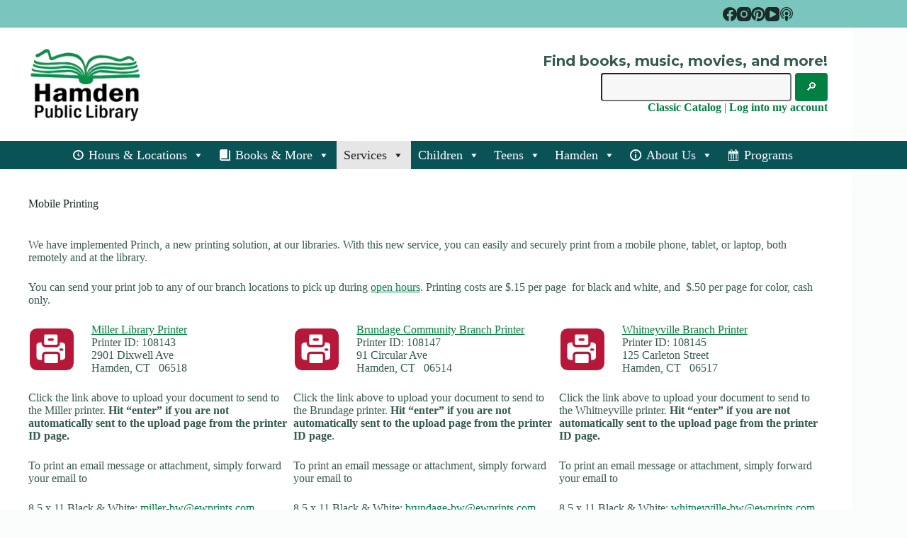

--- FILE ---
content_type: text/html; charset=UTF-8
request_url: https://hamdenlibrary.org/mobile-printing/
body_size: 25461
content:
<!doctype html>
<html lang="en-US">
<head>
	
	<meta charset="UTF-8">
	<meta name="viewport" content="width=device-width, initial-scale=1, maximum-scale=5, viewport-fit=cover">
	<link rel="profile" href="https://gmpg.org/xfn/11">

	<title>Mobile Printing &#8211; Hamden Public Library</title>
<meta name='robots' content='max-image-preview:large'/>

            <script data-no-defer="1" data-ezscrex="false" data-cfasync="false" data-pagespeed-no-defer data-cookieconsent="ignore">var ctPublicFunctions={"_ajax_nonce":"1bd00ceafd","_rest_nonce":"f398c09ecb","_ajax_url":"\/wp-admin\/admin-ajax.php","_rest_url":"https:\/\/hamdenlibrary.org\/wp-json\/","data__cookies_type":"native","data__ajax_type":"rest","data__bot_detector_enabled":0,"data__frontend_data_log_enabled":1,"cookiePrefix":"","wprocket_detected":false,"host_url":"hamdenlibrary.org","text__ee_click_to_select":"Click to select the whole data","text__ee_original_email":"The complete one is","text__ee_got_it":"Got it","text__ee_blocked":"Blocked","text__ee_cannot_connect":"Cannot connect","text__ee_cannot_decode":"Can not decode email. Unknown reason","text__ee_email_decoder":"CleanTalk email decoder","text__ee_wait_for_decoding":"The magic is on the way!","text__ee_decoding_process":"Please wait a few seconds while we decode the contact data."}</script>
        
            <script data-no-defer="1" data-ezscrex="false" data-cfasync="false" data-pagespeed-no-defer data-cookieconsent="ignore">var ctPublic={"_ajax_nonce":"1bd00ceafd","settings__forms__check_internal":"0","settings__forms__check_external":"0","settings__forms__force_protection":0,"settings__forms__search_test":"1","settings__forms__wc_add_to_cart":0,"settings__data__bot_detector_enabled":0,"settings__sfw__anti_crawler":0,"blog_home":"https:\/\/hamdenlibrary.org\/","pixel__setting":"0","pixel__enabled":false,"pixel__url":null,"data__email_check_before_post":1,"data__email_check_exist_post":0,"data__cookies_type":"native","data__key_is_ok":true,"data__visible_fields_required":true,"wl_brandname":"Anti-Spam by CleanTalk","wl_brandname_short":"CleanTalk","ct_checkjs_key":77932524,"emailEncoderPassKey":"c5a8da851bc060ae53caa36c4980b744","bot_detector_forms_excluded":"W10=","advancedCacheExists":false,"varnishCacheExists":false,"wc_ajax_add_to_cart":false}</script>
        <link rel='dns-prefetch' href='//fonts.googleapis.com'/>
<link rel="alternate" type="application/rss+xml" title="Hamden Public Library &raquo; Feed" href="https://hamdenlibrary.org/feed/"/>
<link rel="alternate" type="application/rss+xml" title="Hamden Public Library &raquo; Comments Feed" href="https://hamdenlibrary.org/comments/feed/"/>
<link rel="alternate" title="oEmbed (JSON)" type="application/json+oembed" href="https://hamdenlibrary.org/wp-json/oembed/1.0/embed?url=https%3A%2F%2Fhamdenlibrary.org%2Fmobile-printing%2F"/>
<link rel="alternate" title="oEmbed (XML)" type="text/xml+oembed" href="https://hamdenlibrary.org/wp-json/oembed/1.0/embed?url=https%3A%2F%2Fhamdenlibrary.org%2Fmobile-printing%2F&#038;format=xml"/>
		<!-- This site uses the Google Analytics by MonsterInsights plugin v9.11.1 - Using Analytics tracking - https://www.monsterinsights.com/ -->
							<script src="//www.googletagmanager.com/gtag/js?id=G-TEMM344JV8" data-cfasync="false" data-wpfc-render="false" async></script>
			<script data-cfasync="false" data-wpfc-render="false">var mi_version='9.11.1';var mi_track_user=true;var mi_no_track_reason='';var MonsterInsightsDefaultLocations={"page_location":"https:\/\/hamdenlibrary.org\/mobile-printing\/"};if(typeof MonsterInsightsPrivacyGuardFilter==='function'){var MonsterInsightsLocations=(typeof MonsterInsightsExcludeQuery==='object')?MonsterInsightsPrivacyGuardFilter(MonsterInsightsExcludeQuery):MonsterInsightsPrivacyGuardFilter(MonsterInsightsDefaultLocations);}else{var MonsterInsightsLocations=(typeof MonsterInsightsExcludeQuery==='object')?MonsterInsightsExcludeQuery:MonsterInsightsDefaultLocations;}var disableStrs=['ga-disable-G-TEMM344JV8',];function __gtagTrackerIsOptedOut(){for(var index=0;index<disableStrs.length;index++){if(document.cookie.indexOf(disableStrs[index]+'=true')>-1){return true;}}return false;}if(__gtagTrackerIsOptedOut()){for(var index=0;index<disableStrs.length;index++){window[disableStrs[index]]=true;}}function __gtagTrackerOptout(){for(var index=0;index<disableStrs.length;index++){document.cookie=disableStrs[index]+'=true; expires=Thu, 31 Dec 2099 23:59:59 UTC; path=/';window[disableStrs[index]]=true;}}if('undefined'===typeof gaOptout){function gaOptout(){__gtagTrackerOptout();}}window.dataLayer=window.dataLayer||[];window.MonsterInsightsDualTracker={helpers:{},trackers:{},};if(mi_track_user){function __gtagDataLayer(){dataLayer.push(arguments);}function __gtagTracker(type,name,parameters){if(!parameters){parameters={};}if(parameters.send_to){__gtagDataLayer.apply(null,arguments);return;}if(type==='event'){parameters.send_to=monsterinsights_frontend.v4_id;var hookName=name;if(typeof parameters['event_category']!=='undefined'){hookName=parameters['event_category']+':'+name;}if(typeof MonsterInsightsDualTracker.trackers[hookName]!=='undefined'){MonsterInsightsDualTracker.trackers[hookName](parameters);}else{__gtagDataLayer('event',name,parameters);}}else{__gtagDataLayer.apply(null,arguments);}}__gtagTracker('js',new Date());__gtagTracker('set',{'developer_id.dZGIzZG':true,});if(MonsterInsightsLocations.page_location){__gtagTracker('set',MonsterInsightsLocations);}__gtagTracker('config','G-TEMM344JV8',{"forceSSL":"true","link_attribution":"true"});window.gtag=__gtagTracker;(function(){var noopfn=function(){return null;};var newtracker=function(){return new Tracker();};var Tracker=function(){return null;};var p=Tracker.prototype;p.get=noopfn;p.set=noopfn;p.send=function(){var args=Array.prototype.slice.call(arguments);args.unshift('send');__gaTracker.apply(null,args);};var __gaTracker=function(){var len=arguments.length;if(len===0){return;}var f=arguments[len-1];if(typeof f!=='object'||f===null||typeof f.hitCallback!=='function'){if('send'===arguments[0]){var hitConverted,hitObject=false,action;if('event'===arguments[1]){if('undefined'!==typeof arguments[3]){hitObject={'eventAction':arguments[3],'eventCategory':arguments[2],'eventLabel':arguments[4],'value':arguments[5]?arguments[5]:1,}}}if('pageview'===arguments[1]){if('undefined'!==typeof arguments[2]){hitObject={'eventAction':'page_view','page_path':arguments[2],}}}if(typeof arguments[2]==='object'){hitObject=arguments[2];}if(typeof arguments[5]==='object'){Object.assign(hitObject,arguments[5]);}if('undefined'!==typeof arguments[1].hitType){hitObject=arguments[1];if('pageview'===hitObject.hitType){hitObject.eventAction='page_view';}}if(hitObject){action='timing'===arguments[1].hitType?'timing_complete':hitObject.eventAction;hitConverted=mapArgs(hitObject);__gtagTracker('event',action,hitConverted);}}return;}function mapArgs(args){var arg,hit={};var gaMap={'eventCategory':'event_category','eventAction':'event_action','eventLabel':'event_label','eventValue':'event_value','nonInteraction':'non_interaction','timingCategory':'event_category','timingVar':'name','timingValue':'value','timingLabel':'event_label','page':'page_path','location':'page_location','title':'page_title','referrer':'page_referrer',};for(arg in args){if(!(!args.hasOwnProperty(arg)||!gaMap.hasOwnProperty(arg))){hit[gaMap[arg]]=args[arg];}else{hit[arg]=args[arg];}}return hit;}try{f.hitCallback();}catch(ex){}};__gaTracker.create=newtracker;__gaTracker.getByName=newtracker;__gaTracker.getAll=function(){return[];};__gaTracker.remove=noopfn;__gaTracker.loaded=true;window['__gaTracker']=__gaTracker;})();}else{console.log("");(function(){function __gtagTracker(){return null;}window['__gtagTracker']=__gtagTracker;window['gtag']=__gtagTracker;})();}</script>
							<!-- / Google Analytics by MonsterInsights -->
		<style id='wp-img-auto-sizes-contain-inline-css'>img:is([sizes=auto i],[sizes^="auto," i]){contain-intrinsic-size:3000px 1500px}</style>
<link rel='stylesheet' id='blocksy-dynamic-global-css' href='https://hamdenlibrary.org/wp-content/uploads/blocksy/css/global.css?ver=87748' media='all'/>
<link rel='stylesheet' id='pt-cv-public-style-css' href='https://hamdenlibrary.org/wp-content/plugins/content-views-query-and-display-post-page/public/assets/css/cv.css?ver=4.3' media='all'/>
<link rel='stylesheet' id='pt-cv-public-pro-style-css' href='https://hamdenlibrary.org/wp-content/plugins/pt-content-views-pro/public/assets/css/cvpro.min.css?ver=7.3' media='all'/>
<link rel='stylesheet' id='wp-block-library-css' href='https://hamdenlibrary.org/wp-includes/css/dist/block-library/style.min.css?ver=6.9' media='all'/>
<style id='pdfp-pdfposter-style-inline-css'>.wp-block-pdfp-pdf-poster{overflow:hidden}.pdfp_wrapper .pdf{position:relative}.pdfp_wrapper.pdfp_popup_enabled .iframe_wrapper{display:none}.pdfp_wrapper.pdfp_popup_enabled .iframe_wrapper:fullscreen{display:block}.pdfp_wrapper .iframe_wrapper{height:100%;width:100%}.pdfp_wrapper .iframe_wrapper:fullscreen iframe{height:100vh!important}.pdfp_wrapper .iframe_wrapper iframe{width:100%}.pdfp_wrapper .iframe_wrapper .close{background:#fff;border:1px solid #ddd;border-radius:3px;color:#222;cursor:pointer;display:none;font-family:sans-serif;font-size:36px;line-height:100%;padding:0 7px;position:absolute;right:12px;top:35px;z-index:9999}.pdfp_wrapper .iframe_wrapper:fullscreen .close{display:block}.pdfp_wrapper .pdfp_fullscreen_close{display:none}.pdfp_wrapper.pdfp_fullscreen_opened .pdfp_fullscreen_close{align-items:center;background:#fff;border-radius:3px;color:#222;cursor:pointer;display:flex;font-size:35px;height:30px;justify-content:center;overflow:hidden;padding-bottom:4px;position:fixed;right:20px;top:20px;width:32px}.pdfp_wrapper.pdfp_fullscreen_opened .pdfp_fullscreen_overlay{background:#2229;height:100%;left:0;position:fixed;top:0;width:100%}.pdfp_wrapper.pdfp_fullscreen_opened .iframe_wrapper{display:block;height:90vh;left:50%;max-width:95%;position:fixed;top:50%;transform:translate(-50%,-50%);width:900px;z-index:99999999999}.pdfp_wrapper iframe{border:none;outline:none}.pdfp-adobe-viewer{border:1px solid #ddd;border-radius:3px;cursor:pointer;outline:none;text-decoration:none}.pdfp_download{margin-right:15px}.cta_wrapper{display:flex;gap:10px;margin-bottom:10px;text-align:left}.cta_wrapper a{text-decoration:none!important}.cta_wrapper button{cursor:pointer}.pdfp_wrapper p{margin:10px 0;text-align:center}.popout-disabled{height:50px;position:absolute;right:12px;top:12px;width:50px}.pdfp_wrapper iframe{border-bottom:10px solid #2a2a2a;box-sizing:border-box;max-width:100%}.ViewSDK_hideOverflow[data-align="center"]{margin-left:auto;margin-right:auto}.ViewSDK_hideOverflow[data-align="left"]{margin-right:auto}.ViewSDK_hideOverflow[data-align="right"]{margin-left:auto}@media screen and (max-width:768px){.pdfp_wrapper iframe{height:calc(100vw + 120px)}}@media screen and (max-width:576px){.cta_wrapper .pdfp_download{margin-bottom:10px;margin-right:0}.cta_wrapper .pdfp_download button{margin-right:0!important}.cta_wrapper{align-items:center;display:flex;flex-direction:column}}.pdfp_social_share{z-index:9999}.pdfp_social_icon_top{margin-bottom:10px}.pdfp_social_icon_bottom,.pdfp_social_icon_top{align-items:center;display:flex;gap:10px;justify-content:center}.pdfp_social_icon_bottom{margin-top:10px}.pdfp_social_icon_left{left:0;top:-40px}.pdfp_social_icon_right{right:0;top:-40px}.pdfp_wrapper .pdf{position:relative}.pdfp_wrapper .iframe_wrapper{height:100%;width:100%}.pdfp_wrapper .iframe_wrapper:fullscreen iframe{height:100vh!important}.pdfp_wrapper .iframe_wrapper iframe{max-width:100%;width:100%}.pdfp_wrapper .iframe_wrapper .close{background:#fff;border:1px solid #ddd;border-radius:3px;color:#222;cursor:pointer;display:none;font-family:sans-serif;font-size:36px;line-height:100%;padding:0 7px;position:absolute;right:12px;top:35px;z-index:9999}.pdfp_wrapper .iframe_wrapper:fullscreen .close{display:block}.pdfp-adobe-viewer{border:1px solid #ddd;border-radius:3px;cursor:pointer;outline:none;text-decoration:none}.pdfp_download{margin-right:15px}.cta_wrapper{margin-bottom:10px}.pdfp_wrapper p{margin:10px 0;text-align:center}.popout-disabled{height:50px;position:absolute;right:12px;top:12px;width:50px}@media screen and (max-width:768px){.pdfp_wrapper iframe{height:calc(100vw + 120px)}}.ViewSDK_hideOverflow[data-align="center"]{margin-left:auto;margin-right:auto}.ViewSDK_hideOverflow[data-align="left"]{margin-right:auto}.ViewSDK_hideOverflow[data-align="right"]{margin-left:auto}@media screen and (max-width:768px){.pdfp_wrapper iframe{height:calc(100vw + 120px)!important;max-height:100%}}@media screen and (max-width:576px){.cta_wrapper .pdfp_download{margin-bottom:10px;margin-right:0}.cta_wrapper .pdfp_download button{margin-right:0!important}.cta_wrapper{align-items:center;display:flex;flex-direction:column}}.ViewSDK_fullScreenPDFViewer{background-color:#474747}.ViewSDK_fullScreenPDFViewer iframe{background:green;border:none;display:block;height:90%!important;margin:auto;max-width:1320px;position:relative;top:5%;width:90%!important}</style>
<style id='global-styles-inline-css'>:root{--wp--preset--aspect-ratio--square:1;--wp--preset--aspect-ratio--4-3: 4/3;--wp--preset--aspect-ratio--3-4: 3/4;--wp--preset--aspect-ratio--3-2: 3/2;--wp--preset--aspect-ratio--2-3: 2/3;--wp--preset--aspect-ratio--16-9: 16/9;--wp--preset--aspect-ratio--9-16: 9/16;--wp--preset--color--black:#000;--wp--preset--color--cyan-bluish-gray:#abb8c3;--wp--preset--color--white:#fff;--wp--preset--color--pale-pink:#f78da7;--wp--preset--color--vivid-red:#cf2e2e;--wp--preset--color--luminous-vivid-orange:#ff6900;--wp--preset--color--luminous-vivid-amber:#fcb900;--wp--preset--color--light-green-cyan:#7bdcb5;--wp--preset--color--vivid-green-cyan:#00d084;--wp--preset--color--pale-cyan-blue:#8ed1fc;--wp--preset--color--vivid-cyan-blue:#0693e3;--wp--preset--color--vivid-purple:#9b51e0;--wp--preset--color--palette-color-1:var(--theme-palette-color-1,#028041);--wp--preset--color--palette-color-2:var(--theme-palette-color-2,#03b65d);--wp--preset--color--palette-color-3:var(--theme-palette-color-3,#365951);--wp--preset--color--palette-color-4:var(--theme-palette-color-4,#192c27);--wp--preset--color--palette-color-5:var(--theme-palette-color-5,#7bc5bf);--wp--preset--color--palette-color-6:var(--theme-palette-color-6,#f2f7f6);--wp--preset--color--palette-color-7:var(--theme-palette-color-7,#fbfcfc);--wp--preset--color--palette-color-8:var(--theme-palette-color-8,#fff);--wp--preset--gradient--vivid-cyan-blue-to-vivid-purple:linear-gradient(135deg,#0693e3 0%,#9b51e0 100%);--wp--preset--gradient--light-green-cyan-to-vivid-green-cyan:linear-gradient(135deg,#7adcb4 0%,#00d082 100%);--wp--preset--gradient--luminous-vivid-amber-to-luminous-vivid-orange:linear-gradient(135deg,#fcb900 0%,#ff6900 100%);--wp--preset--gradient--luminous-vivid-orange-to-vivid-red:linear-gradient(135deg,#ff6900 0%,#cf2e2e 100%);--wp--preset--gradient--very-light-gray-to-cyan-bluish-gray:linear-gradient(135deg,#eee 0%,#a9b8c3 100%);--wp--preset--gradient--cool-to-warm-spectrum:linear-gradient(135deg,#4aeadc 0%,#9778d1 20%,#cf2aba 40%,#ee2c82 60%,#fb6962 80%,#fef84c 100%);--wp--preset--gradient--blush-light-purple:linear-gradient(135deg,#ffceec 0%,#9896f0 100%);--wp--preset--gradient--blush-bordeaux:linear-gradient(135deg,#fecda5 0%,#fe2d2d 50%,#6b003e 100%);--wp--preset--gradient--luminous-dusk:linear-gradient(135deg,#ffcb70 0%,#c751c0 50%,#4158d0 100%);--wp--preset--gradient--pale-ocean:linear-gradient(135deg,#fff5cb 0%,#b6e3d4 50%,#33a7b5 100%);--wp--preset--gradient--electric-grass:linear-gradient(135deg,#caf880 0%,#71ce7e 100%);--wp--preset--gradient--midnight:linear-gradient(135deg,#020381 0%,#2874fc 100%);--wp--preset--gradient--juicy-peach:linear-gradient(to right,#ffecd2 0%,#fcb69f 100%);--wp--preset--gradient--young-passion:linear-gradient(to right,#ff8177 0%,#ff867a 0%,#ff8c7f 21%,#f99185 52%,#cf556c 78%,#b12a5b 100%);--wp--preset--gradient--true-sunset:linear-gradient(to right,#fa709a 0%,#fee140 100%);--wp--preset--gradient--morpheus-den:linear-gradient(to top,#30cfd0 0%,#330867 100%);--wp--preset--gradient--plum-plate:linear-gradient(135deg,#667eea 0%,#764ba2 100%);--wp--preset--gradient--aqua-splash:linear-gradient(15deg,#13547a 0%,#80d0c7 100%);--wp--preset--gradient--love-kiss:linear-gradient(to top,#ff0844 0%,#ffb199 100%);--wp--preset--gradient--new-retrowave:linear-gradient(to top,#3b41c5 0%,#a981bb 49%,#ffc8a9 100%);--wp--preset--gradient--plum-bath:linear-gradient(to top,#cc208e 0%,#6713d2 100%);--wp--preset--gradient--high-flight:linear-gradient(to right,#0acffe 0%,#495aff 100%);--wp--preset--gradient--teen-party:linear-gradient(-225deg,#ff057c 0%,#8d0b93 50%,#321575 100%);--wp--preset--gradient--fabled-sunset:linear-gradient(-225deg,#231557 0%,#44107a 29%,#ff1361 67%,#fff800 100%);--wp--preset--gradient--arielle-smile:radial-gradient(circle 248px at center,#16d9e3 0%,#30c7ec 47%,#46aef7 100%);--wp--preset--gradient--itmeo-branding:linear-gradient(180deg,#2af598 0%,#009efd 100%);--wp--preset--gradient--deep-blue:linear-gradient(to right,#6a11cb 0%,#2575fc 100%);--wp--preset--gradient--strong-bliss:linear-gradient(to right,#f78ca0 0%,#f9748f 19%,#fd868c 60%,#fe9a8b 100%);--wp--preset--gradient--sweet-period:linear-gradient(to top,#3f51b1 0%,#5a55ae 13%,#7b5fac 25%,#8f6aae 38%,#a86aa4 50%,#cc6b8e 62%,#f18271 75%,#f3a469 87%,#f7c978 100%);--wp--preset--gradient--purple-division:linear-gradient(to top,#7028e4 0%,#e5b2ca 100%);--wp--preset--gradient--cold-evening:linear-gradient(to top,#0c3483 0%,#a2b6df 100%,#6b8cce 100%,#a2b6df 100%);--wp--preset--gradient--mountain-rock:linear-gradient(to right,#868f96 0%,#596164 100%);--wp--preset--gradient--desert-hump:linear-gradient(to top,#c79081 0%,#dfa579 100%);--wp--preset--gradient--ethernal-constance:linear-gradient(to top,#09203f 0%,#537895 100%);--wp--preset--gradient--happy-memories:linear-gradient(-60deg,#ff5858 0%,#f09819 100%);--wp--preset--gradient--grown-early:linear-gradient(to top,#0ba360 0%,#3cba92 100%);--wp--preset--gradient--morning-salad:linear-gradient(-225deg,#b7f8db 0%,#50a7c2 100%);--wp--preset--gradient--night-call:linear-gradient(-225deg,#ac32e4 0%,#7918f2 48%,#4801ff 100%);--wp--preset--gradient--mind-crawl:linear-gradient(-225deg,#473b7b 0%,#3584a7 51%,#30d2be 100%);--wp--preset--gradient--angel-care:linear-gradient(-225deg,#ffe29f 0%,#ffa99f 48%,#ff719a 100%);--wp--preset--gradient--juicy-cake:linear-gradient(to top,#e14fad 0%,#f9d423 100%);--wp--preset--gradient--rich-metal:linear-gradient(to right,#d7d2cc 0%,#304352 100%);--wp--preset--gradient--mole-hall:linear-gradient(-20deg,#616161 0%,#9bc5c3 100%);--wp--preset--gradient--cloudy-knoxville:linear-gradient(120deg,#fdfbfb 0%,#ebedee 100%);--wp--preset--gradient--soft-grass:linear-gradient(to top,#c1dfc4 0%,#deecdd 100%);--wp--preset--gradient--saint-petersburg:linear-gradient(135deg,#f5f7fa 0%,#c3cfe2 100%);--wp--preset--gradient--everlasting-sky:linear-gradient(135deg,#fdfcfb 0%,#e2d1c3 100%);--wp--preset--gradient--kind-steel:linear-gradient(-20deg,#e9defa 0%,#fbfcdb 100%);--wp--preset--gradient--over-sun:linear-gradient(60deg,#abecd6 0%,#fbed96 100%);--wp--preset--gradient--premium-white:linear-gradient(to top,#d5d4d0 0%,#d5d4d0 1%,#eeeeec 31%,#efeeec 75%,#e9e9e7 100%);--wp--preset--gradient--clean-mirror:linear-gradient(45deg,#93a5cf 0%,#e4efe9 100%);--wp--preset--gradient--wild-apple:linear-gradient(to top,#d299c2 0%,#fef9d7 100%);--wp--preset--gradient--snow-again:linear-gradient(to top,#e6e9f0 0%,#eef1f5 100%);--wp--preset--gradient--confident-cloud:linear-gradient(to top,#dad4ec 0%,#dad4ec 1%,#f3e7e9 100%);--wp--preset--gradient--glass-water:linear-gradient(to top,#dfe9f3 0%,white 100%);--wp--preset--gradient--perfect-white:linear-gradient(-225deg,#e3fdf5 0%,#ffe6fa 100%);--wp--preset--font-size--small:13px;--wp--preset--font-size--medium:20px;--wp--preset--font-size--large: clamp(22px, 1.375rem + ((1vw - 3.2px) * 0.625), 30px);--wp--preset--font-size--x-large: clamp(30px, 1.875rem + ((1vw - 3.2px) * 1.563), 50px);--wp--preset--font-size--xx-large: clamp(45px, 2.813rem + ((1vw - 3.2px) * 2.734), 80px);--wp--preset--spacing--20:.44rem;--wp--preset--spacing--30:.67rem;--wp--preset--spacing--40:1rem;--wp--preset--spacing--50:1.5rem;--wp--preset--spacing--60:2.25rem;--wp--preset--spacing--70:3.38rem;--wp--preset--spacing--80:5.06rem;--wp--preset--shadow--natural:6px 6px 9px rgba(0,0,0,.2);--wp--preset--shadow--deep:12px 12px 50px rgba(0,0,0,.4);--wp--preset--shadow--sharp:6px 6px 0 rgba(0,0,0,.2);--wp--preset--shadow--outlined:6px 6px 0 -3px #fff , 6px 6px #000;--wp--preset--shadow--crisp:6px 6px 0 #000}:root{--wp--style--global--content-size:var(--theme-block-max-width);--wp--style--global--wide-size:var(--theme-block-wide-max-width)}:where(body) {margin:0}.wp-site-blocks>.alignleft{float:left;margin-right:2em}.wp-site-blocks>.alignright{float:right;margin-left:2em}.wp-site-blocks>.aligncenter{justify-content:center;margin-left:auto;margin-right:auto}:where(.wp-site-blocks) > * {margin-block-start:var(--theme-content-spacing);margin-block-end:0}:where(.wp-site-blocks) > :first-child {margin-block-start:0}:where(.wp-site-blocks) > :last-child {margin-block-end:0}:root{--wp--style--block-gap:var(--theme-content-spacing)}:root :where(.is-layout-flow) > :first-child{margin-block-start:0}:root :where(.is-layout-flow) > :last-child{margin-block-end:0}:root :where(.is-layout-flow) > *{margin-block-start:var(--theme-content-spacing);margin-block-end:0}:root :where(.is-layout-constrained) > :first-child{margin-block-start:0}:root :where(.is-layout-constrained) > :last-child{margin-block-end:0}:root :where(.is-layout-constrained) > *{margin-block-start:var(--theme-content-spacing);margin-block-end:0}:root :where(.is-layout-flex){gap:var(--theme-content-spacing)}:root :where(.is-layout-grid){gap:var(--theme-content-spacing)}.is-layout-flow>.alignleft{float:left;margin-inline-start:0;margin-inline-end:2em}.is-layout-flow>.alignright{float:right;margin-inline-start:2em;margin-inline-end:0}.is-layout-flow>.aligncenter{margin-left:auto!important;margin-right:auto!important}.is-layout-constrained>.alignleft{float:left;margin-inline-start:0;margin-inline-end:2em}.is-layout-constrained>.alignright{float:right;margin-inline-start:2em;margin-inline-end:0}.is-layout-constrained>.aligncenter{margin-left:auto!important;margin-right:auto!important}.is-layout-constrained > :where(:not(.alignleft):not(.alignright):not(.alignfull)){max-width:var(--wp--style--global--content-size);margin-left:auto!important;margin-right:auto!important}.is-layout-constrained>.alignwide{max-width:var(--wp--style--global--wide-size)}body .is-layout-flex{display:flex}.is-layout-flex{flex-wrap:wrap;align-items:center}.is-layout-flex > :is(*, div){margin:0}body .is-layout-grid{display:grid}.is-layout-grid > :is(*, div){margin:0}body{padding-top:0;padding-right:0;padding-bottom:0;padding-left:0}:root :where(.wp-element-button, .wp-block-button__link){font-style:inherit;font-weight:inherit;letter-spacing:inherit;text-transform:inherit}.has-black-color{color:var(--wp--preset--color--black)!important}.has-cyan-bluish-gray-color{color:var(--wp--preset--color--cyan-bluish-gray)!important}.has-white-color{color:var(--wp--preset--color--white)!important}.has-pale-pink-color{color:var(--wp--preset--color--pale-pink)!important}.has-vivid-red-color{color:var(--wp--preset--color--vivid-red)!important}.has-luminous-vivid-orange-color{color:var(--wp--preset--color--luminous-vivid-orange)!important}.has-luminous-vivid-amber-color{color:var(--wp--preset--color--luminous-vivid-amber)!important}.has-light-green-cyan-color{color:var(--wp--preset--color--light-green-cyan)!important}.has-vivid-green-cyan-color{color:var(--wp--preset--color--vivid-green-cyan)!important}.has-pale-cyan-blue-color{color:var(--wp--preset--color--pale-cyan-blue)!important}.has-vivid-cyan-blue-color{color:var(--wp--preset--color--vivid-cyan-blue)!important}.has-vivid-purple-color{color:var(--wp--preset--color--vivid-purple)!important}.has-palette-color-1-color{color:var(--wp--preset--color--palette-color-1)!important}.has-palette-color-2-color{color:var(--wp--preset--color--palette-color-2)!important}.has-palette-color-3-color{color:var(--wp--preset--color--palette-color-3)!important}.has-palette-color-4-color{color:var(--wp--preset--color--palette-color-4)!important}.has-palette-color-5-color{color:var(--wp--preset--color--palette-color-5)!important}.has-palette-color-6-color{color:var(--wp--preset--color--palette-color-6)!important}.has-palette-color-7-color{color:var(--wp--preset--color--palette-color-7)!important}.has-palette-color-8-color{color:var(--wp--preset--color--palette-color-8)!important}.has-black-background-color{background-color:var(--wp--preset--color--black)!important}.has-cyan-bluish-gray-background-color{background-color:var(--wp--preset--color--cyan-bluish-gray)!important}.has-white-background-color{background-color:var(--wp--preset--color--white)!important}.has-pale-pink-background-color{background-color:var(--wp--preset--color--pale-pink)!important}.has-vivid-red-background-color{background-color:var(--wp--preset--color--vivid-red)!important}.has-luminous-vivid-orange-background-color{background-color:var(--wp--preset--color--luminous-vivid-orange)!important}.has-luminous-vivid-amber-background-color{background-color:var(--wp--preset--color--luminous-vivid-amber)!important}.has-light-green-cyan-background-color{background-color:var(--wp--preset--color--light-green-cyan)!important}.has-vivid-green-cyan-background-color{background-color:var(--wp--preset--color--vivid-green-cyan)!important}.has-pale-cyan-blue-background-color{background-color:var(--wp--preset--color--pale-cyan-blue)!important}.has-vivid-cyan-blue-background-color{background-color:var(--wp--preset--color--vivid-cyan-blue)!important}.has-vivid-purple-background-color{background-color:var(--wp--preset--color--vivid-purple)!important}.has-palette-color-1-background-color{background-color:var(--wp--preset--color--palette-color-1)!important}.has-palette-color-2-background-color{background-color:var(--wp--preset--color--palette-color-2)!important}.has-palette-color-3-background-color{background-color:var(--wp--preset--color--palette-color-3)!important}.has-palette-color-4-background-color{background-color:var(--wp--preset--color--palette-color-4)!important}.has-palette-color-5-background-color{background-color:var(--wp--preset--color--palette-color-5)!important}.has-palette-color-6-background-color{background-color:var(--wp--preset--color--palette-color-6)!important}.has-palette-color-7-background-color{background-color:var(--wp--preset--color--palette-color-7)!important}.has-palette-color-8-background-color{background-color:var(--wp--preset--color--palette-color-8)!important}.has-black-border-color{border-color:var(--wp--preset--color--black)!important}.has-cyan-bluish-gray-border-color{border-color:var(--wp--preset--color--cyan-bluish-gray)!important}.has-white-border-color{border-color:var(--wp--preset--color--white)!important}.has-pale-pink-border-color{border-color:var(--wp--preset--color--pale-pink)!important}.has-vivid-red-border-color{border-color:var(--wp--preset--color--vivid-red)!important}.has-luminous-vivid-orange-border-color{border-color:var(--wp--preset--color--luminous-vivid-orange)!important}.has-luminous-vivid-amber-border-color{border-color:var(--wp--preset--color--luminous-vivid-amber)!important}.has-light-green-cyan-border-color{border-color:var(--wp--preset--color--light-green-cyan)!important}.has-vivid-green-cyan-border-color{border-color:var(--wp--preset--color--vivid-green-cyan)!important}.has-pale-cyan-blue-border-color{border-color:var(--wp--preset--color--pale-cyan-blue)!important}.has-vivid-cyan-blue-border-color{border-color:var(--wp--preset--color--vivid-cyan-blue)!important}.has-vivid-purple-border-color{border-color:var(--wp--preset--color--vivid-purple)!important}.has-palette-color-1-border-color{border-color:var(--wp--preset--color--palette-color-1)!important}.has-palette-color-2-border-color{border-color:var(--wp--preset--color--palette-color-2)!important}.has-palette-color-3-border-color{border-color:var(--wp--preset--color--palette-color-3)!important}.has-palette-color-4-border-color{border-color:var(--wp--preset--color--palette-color-4)!important}.has-palette-color-5-border-color{border-color:var(--wp--preset--color--palette-color-5)!important}.has-palette-color-6-border-color{border-color:var(--wp--preset--color--palette-color-6)!important}.has-palette-color-7-border-color{border-color:var(--wp--preset--color--palette-color-7)!important}.has-palette-color-8-border-color{border-color:var(--wp--preset--color--palette-color-8)!important}.has-vivid-cyan-blue-to-vivid-purple-gradient-background{background:var(--wp--preset--gradient--vivid-cyan-blue-to-vivid-purple)!important}.has-light-green-cyan-to-vivid-green-cyan-gradient-background{background:var(--wp--preset--gradient--light-green-cyan-to-vivid-green-cyan)!important}.has-luminous-vivid-amber-to-luminous-vivid-orange-gradient-background{background:var(--wp--preset--gradient--luminous-vivid-amber-to-luminous-vivid-orange)!important}.has-luminous-vivid-orange-to-vivid-red-gradient-background{background:var(--wp--preset--gradient--luminous-vivid-orange-to-vivid-red)!important}.has-very-light-gray-to-cyan-bluish-gray-gradient-background{background:var(--wp--preset--gradient--very-light-gray-to-cyan-bluish-gray)!important}.has-cool-to-warm-spectrum-gradient-background{background:var(--wp--preset--gradient--cool-to-warm-spectrum)!important}.has-blush-light-purple-gradient-background{background:var(--wp--preset--gradient--blush-light-purple)!important}.has-blush-bordeaux-gradient-background{background:var(--wp--preset--gradient--blush-bordeaux)!important}.has-luminous-dusk-gradient-background{background:var(--wp--preset--gradient--luminous-dusk)!important}.has-pale-ocean-gradient-background{background:var(--wp--preset--gradient--pale-ocean)!important}.has-electric-grass-gradient-background{background:var(--wp--preset--gradient--electric-grass)!important}.has-midnight-gradient-background{background:var(--wp--preset--gradient--midnight)!important}.has-juicy-peach-gradient-background{background:var(--wp--preset--gradient--juicy-peach)!important}.has-young-passion-gradient-background{background:var(--wp--preset--gradient--young-passion)!important}.has-true-sunset-gradient-background{background:var(--wp--preset--gradient--true-sunset)!important}.has-morpheus-den-gradient-background{background:var(--wp--preset--gradient--morpheus-den)!important}.has-plum-plate-gradient-background{background:var(--wp--preset--gradient--plum-plate)!important}.has-aqua-splash-gradient-background{background:var(--wp--preset--gradient--aqua-splash)!important}.has-love-kiss-gradient-background{background:var(--wp--preset--gradient--love-kiss)!important}.has-new-retrowave-gradient-background{background:var(--wp--preset--gradient--new-retrowave)!important}.has-plum-bath-gradient-background{background:var(--wp--preset--gradient--plum-bath)!important}.has-high-flight-gradient-background{background:var(--wp--preset--gradient--high-flight)!important}.has-teen-party-gradient-background{background:var(--wp--preset--gradient--teen-party)!important}.has-fabled-sunset-gradient-background{background:var(--wp--preset--gradient--fabled-sunset)!important}.has-arielle-smile-gradient-background{background:var(--wp--preset--gradient--arielle-smile)!important}.has-itmeo-branding-gradient-background{background:var(--wp--preset--gradient--itmeo-branding)!important}.has-deep-blue-gradient-background{background:var(--wp--preset--gradient--deep-blue)!important}.has-strong-bliss-gradient-background{background:var(--wp--preset--gradient--strong-bliss)!important}.has-sweet-period-gradient-background{background:var(--wp--preset--gradient--sweet-period)!important}.has-purple-division-gradient-background{background:var(--wp--preset--gradient--purple-division)!important}.has-cold-evening-gradient-background{background:var(--wp--preset--gradient--cold-evening)!important}.has-mountain-rock-gradient-background{background:var(--wp--preset--gradient--mountain-rock)!important}.has-desert-hump-gradient-background{background:var(--wp--preset--gradient--desert-hump)!important}.has-ethernal-constance-gradient-background{background:var(--wp--preset--gradient--ethernal-constance)!important}.has-happy-memories-gradient-background{background:var(--wp--preset--gradient--happy-memories)!important}.has-grown-early-gradient-background{background:var(--wp--preset--gradient--grown-early)!important}.has-morning-salad-gradient-background{background:var(--wp--preset--gradient--morning-salad)!important}.has-night-call-gradient-background{background:var(--wp--preset--gradient--night-call)!important}.has-mind-crawl-gradient-background{background:var(--wp--preset--gradient--mind-crawl)!important}.has-angel-care-gradient-background{background:var(--wp--preset--gradient--angel-care)!important}.has-juicy-cake-gradient-background{background:var(--wp--preset--gradient--juicy-cake)!important}.has-rich-metal-gradient-background{background:var(--wp--preset--gradient--rich-metal)!important}.has-mole-hall-gradient-background{background:var(--wp--preset--gradient--mole-hall)!important}.has-cloudy-knoxville-gradient-background{background:var(--wp--preset--gradient--cloudy-knoxville)!important}.has-soft-grass-gradient-background{background:var(--wp--preset--gradient--soft-grass)!important}.has-saint-petersburg-gradient-background{background:var(--wp--preset--gradient--saint-petersburg)!important}.has-everlasting-sky-gradient-background{background:var(--wp--preset--gradient--everlasting-sky)!important}.has-kind-steel-gradient-background{background:var(--wp--preset--gradient--kind-steel)!important}.has-over-sun-gradient-background{background:var(--wp--preset--gradient--over-sun)!important}.has-premium-white-gradient-background{background:var(--wp--preset--gradient--premium-white)!important}.has-clean-mirror-gradient-background{background:var(--wp--preset--gradient--clean-mirror)!important}.has-wild-apple-gradient-background{background:var(--wp--preset--gradient--wild-apple)!important}.has-snow-again-gradient-background{background:var(--wp--preset--gradient--snow-again)!important}.has-confident-cloud-gradient-background{background:var(--wp--preset--gradient--confident-cloud)!important}.has-glass-water-gradient-background{background:var(--wp--preset--gradient--glass-water)!important}.has-perfect-white-gradient-background{background:var(--wp--preset--gradient--perfect-white)!important}.has-small-font-size{font-size:var(--wp--preset--font-size--small)!important}.has-medium-font-size{font-size:var(--wp--preset--font-size--medium)!important}.has-large-font-size{font-size:var(--wp--preset--font-size--large)!important}.has-x-large-font-size{font-size:var(--wp--preset--font-size--x-large)!important}.has-xx-large-font-size{font-size:var(--wp--preset--font-size--xx-large)!important}:root :where(.wp-block-pullquote){font-size: clamp(0.984em, 0.984rem + ((1vw - 0.2em) * 0.645), 1.5em);line-height:1.6}</style>
<link rel='stylesheet' id='cleantalk-public-css-css' href='https://hamdenlibrary.org/wp-content/plugins/cleantalk-spam-protect/css/cleantalk-public.min.css?ver=6.71.1_1769419678' media='all'/>
<link rel='stylesheet' id='cleantalk-email-decoder-css-css' href='https://hamdenlibrary.org/wp-content/plugins/cleantalk-spam-protect/css/cleantalk-email-decoder.min.css?ver=6.71.1_1769419678' media='all'/>
<link rel='stylesheet' id='wpedon-css' href='https://hamdenlibrary.org/wp-content/plugins/easy-paypal-donation/assets/css/wpedon.css?ver=1.5.4' media='all'/>
<link rel='stylesheet' id='pdfp-public-css' href='https://hamdenlibrary.org/wp-content/plugins/pdf-poster/build/public.css?ver=1769821374' media='all'/>
<link rel='stylesheet' id='wpa-style-css' href='https://hamdenlibrary.org/wp-content/plugins/wp-accessibility/css/wpa-style.css?ver=2.3.1' media='all'/>
<style id='wpa-style-inline-css'>:root{--admin-bar-top:7px}</style>
<link rel='stylesheet' id='dashicons-css' href='https://hamdenlibrary.org/wp-includes/css/dashicons.min.css?ver=6.9' media='all'/>
<link rel='stylesheet' id='blocksy-fonts-font-source-google-css' href='https://fonts.googleapis.com/css2?family=Montserrat:wght@400;500;600;700&#038;display=swap' media='all'/>
<link rel='stylesheet' id='ct-main-styles-css' href='https://hamdenlibrary.org/wp-content/themes/blocksy/static/bundle/main.min.css?ver=2.1.23' media='all'/>
<link rel='stylesheet' id='ct-page-title-styles-css' href='https://hamdenlibrary.org/wp-content/themes/blocksy/static/bundle/page-title.min.css?ver=2.1.23' media='all'/>
<link rel='stylesheet' id='ct-forminator-styles-css' href='https://hamdenlibrary.org/wp-content/themes/blocksy/static/bundle/forminator.min.css?ver=2.1.23' media='all'/>
<!--n2css--><!--n2js--><script src="https://hamdenlibrary.org/wp-content/plugins/google-analytics-for-wordpress/assets/js/frontend-gtag.min.js?ver=9.11.1" id="monsterinsights-frontend-script-js" async data-wp-strategy="async"></script>
<script data-cfasync="false" data-wpfc-render="false" id='monsterinsights-frontend-script-js-extra'>var monsterinsights_frontend={"js_events_tracking":"true","download_extensions":"doc,pdf,ppt,zip,xls,docx,pptx,xlsx","inbound_paths":"[{\"path\":\"\\\/go\\\/\",\"label\":\"affiliate\"},{\"path\":\"\\\/recommend\\\/\",\"label\":\"affiliate\"}]","home_url":"https:\/\/hamdenlibrary.org","hash_tracking":"false","v4_id":"G-TEMM344JV8"};</script>
<script src="https://hamdenlibrary.org/wp-content/plugins/cleantalk-spam-protect/js/apbct-public-bundle_gathering.min.js?ver=6.71.1_1769419678" id="apbct-public-bundle_gathering.min-js-js"></script>
<script src="https://hamdenlibrary.org/wp-includes/js/jquery/jquery.min.js?ver=3.7.1" id="jquery-core-js"></script>
<script src="https://hamdenlibrary.org/wp-includes/js/jquery/jquery-migrate.min.js?ver=3.4.1" id="jquery-migrate-js"></script>
<link rel="https://api.w.org/" href="https://hamdenlibrary.org/wp-json/"/><link rel="alternate" title="JSON" type="application/json" href="https://hamdenlibrary.org/wp-json/wp/v2/pages/15345"/><link rel="EditURI" type="application/rsd+xml" title="RSD" href="https://hamdenlibrary.org/xmlrpc.php?rsd"/>
<meta name="generator" content="WordPress 6.9"/>
<link rel="canonical" href="https://hamdenlibrary.org/mobile-printing/"/>
<link rel='shortlink' href='https://hamdenlibrary.org/?p=15345'/>
<style id="essential-blocks-global-styles">:root{--eb-global-primary-color:#101828;--eb-global-secondary-color:#475467;--eb-global-tertiary-color:#98a2b3;--eb-global-text-color:#475467;--eb-global-heading-color:#1d2939;--eb-global-link-color:#444ce7;--eb-global-background-color:#f9fafb;--eb-global-button-text-color:#fff;--eb-global-button-background-color:#101828;--eb-gradient-primary-color:linear-gradient(90deg,hsla(259,84%,78%,1) 0%,hsla(206,67%,75%,1) 100%);--eb-gradient-secondary-color:linear-gradient(90deg,hsla(18,76%,85%,1) 0%,hsla(203,69%,84%,1) 100%);--eb-gradient-tertiary-color:linear-gradient(90deg,hsla(248,21%,15%,1) 0%,hsla(250,14%,61%,1) 100%);--eb-gradient-background-color:linear-gradient(90deg,#fafafa 0%,#e9e9e9 49%,#f4f3f3 100%);--eb-tablet-breakpoint:1024px;--eb-mobile-breakpoint:767px}</style><style id="mystickymenu" type="text/css">#mysticky-nav{width:100%;position:static;height:auto!important}#mysticky-nav.wrapfixed{position:fixed;left:0;margin-top:0;z-index:99990;-webkit-transition:.3s;-moz-transition:.3s;-o-transition:.3s;transition:.3s;-ms-filter:"progid:DXImageTransform.Microsoft.Alpha(Opacity=90)";filter: alpha(opacity=90);opacity:.9;background-color:#f7f5e7}#mysticky-nav.wrapfixed .myfixed{background-color:#f7f5e7;position:relative;top:auto;left:auto;right:auto}#mysticky-nav .myfixed{margin:0 auto;float:none;border:0;background:none;max-width:100%}</style>			<style type="text/css"></style>
			        <style></style>
<noscript><link rel='stylesheet' href='https://hamdenlibrary.org/wp-content/themes/blocksy/static/bundle/no-scripts.min.css' type='text/css'></noscript>
<link rel="icon" href="https://hamdenlibrary.org/wp-content/uploads/cropped-HPL-web-icon-1-32x32.png" sizes="32x32"/>
<link rel="icon" href="https://hamdenlibrary.org/wp-content/uploads/cropped-HPL-web-icon-1-192x192.png" sizes="192x192"/>
<link rel="apple-touch-icon" href="https://hamdenlibrary.org/wp-content/uploads/cropped-HPL-web-icon-1-180x180.png"/>
<meta name="msapplication-TileImage" content="https://hamdenlibrary.org/wp-content/uploads/cropped-HPL-web-icon-1-270x270.png"/>
		<style id="wp-custom-css">
			.hpl-header {
font-size: 1.15em;
font-weight: bold;
line-height: 1;
	font-family: Montserrat, sans-serif;
}

#block-23 .wp-block-search__button-outside.wp-block-search__text-button.wp-block-search .wp-block-search__inside-wrapper #wp-block-search__input-1 {
	background-color: #fff;
	color: #000
}

a.niche  {
	background-color: #000000;
	border-radius: 25px;
	text-decoration: none;
	padding-top: 3px;
	padding-right: 7px;
	padding-bottom: 3px;
	padding-left: 7px;
	font-weight: bold;
	color: #FFFFFF;
}

a:hover.niche    {
	background-color: #4DB14F;
	border-radius: 25px;
	text-decoration: underline;
	color: #FFFFFF;
	text-decoration: none;
}

a:visited.niche   {
	background-color: #2196F3;color: 	    color: #FFFFFF;
}
/* Hide author and date */
.entry-meta, .author-name, .posted-on, .entry-date, .entry-author {
    display: none !important;
}
.ct-media-container .attachment-thumbnail.size-thumbnail.wp-post-image {
	float: left;
	width: 60%;
	padding-right: 15px;
}

@media screen and (max-width: 1024px){

.wp-image-24198  {

display:none;

}
table, tr, td, th {
     border: 0;
}

		</style>
		<style type="text/css">.mega-menu-last-modified-1769102581{content:'Thursday 22nd January 2026 17:23:01 UTC'}#mega-menu-wrap-menu_1,#mega-menu-wrap-menu_1 #mega-menu-menu_1,#mega-menu-wrap-menu_1 #mega-menu-menu_1 ul.mega-sub-menu,#mega-menu-wrap-menu_1 #mega-menu-menu_1 li.mega-menu-item,#mega-menu-wrap-menu_1 #mega-menu-menu_1 li.mega-menu-row,#mega-menu-wrap-menu_1 #mega-menu-menu_1 li.mega-menu-column,#mega-menu-wrap-menu_1 #mega-menu-menu_1 a.mega-menu-link,#mega-menu-wrap-menu_1 #mega-menu-menu_1 span.mega-menu-badge,#mega-menu-wrap-menu_1 button.mega-close,#mega-menu-wrap-menu_1 button.mega-toggle-standard{transition:none;border-radius:0;box-shadow:none;background:none;border:0;bottom:auto;box-sizing:border-box;clip:auto;color:#fff;display:block;float:none;font-family:inherit;font-size:14px;height:auto;left:auto;line-height:1.7;list-style-type:none;margin:0;min-height:auto;max-height:none;min-width:auto;max-width:none;opacity:1;outline:none;overflow:visible;padding:0;position:relative;pointer-events:auto;right:auto;text-align:left;text-decoration:none;text-indent:0;text-transform:none;transform:none;top:auto;vertical-align:baseline;visibility:inherit;width:auto;word-wrap:break-word;white-space:normal;-webkit-tap-highlight-color:transparent}#mega-menu-wrap-menu_1:before,#mega-menu-wrap-menu_1:after,#mega-menu-wrap-menu_1 #mega-menu-menu_1:before,#mega-menu-wrap-menu_1 #mega-menu-menu_1:after,#mega-menu-wrap-menu_1 #mega-menu-menu_1 ul.mega-sub-menu:before,#mega-menu-wrap-menu_1 #mega-menu-menu_1 ul.mega-sub-menu:after,#mega-menu-wrap-menu_1 #mega-menu-menu_1 li.mega-menu-item:before,#mega-menu-wrap-menu_1 #mega-menu-menu_1 li.mega-menu-item:after,#mega-menu-wrap-menu_1 #mega-menu-menu_1 li.mega-menu-row:before,#mega-menu-wrap-menu_1 #mega-menu-menu_1 li.mega-menu-row:after,#mega-menu-wrap-menu_1 #mega-menu-menu_1 li.mega-menu-column:before,#mega-menu-wrap-menu_1 #mega-menu-menu_1 li.mega-menu-column:after,#mega-menu-wrap-menu_1 #mega-menu-menu_1 a.mega-menu-link:before,#mega-menu-wrap-menu_1 #mega-menu-menu_1 a.mega-menu-link:after,#mega-menu-wrap-menu_1 #mega-menu-menu_1 span.mega-menu-badge:before,#mega-menu-wrap-menu_1 #mega-menu-menu_1 span.mega-menu-badge:after,#mega-menu-wrap-menu_1 button.mega-close:before,#mega-menu-wrap-menu_1 button.mega-close:after,#mega-menu-wrap-menu_1 button.mega-toggle-standard:before,#mega-menu-wrap-menu_1 button.mega-toggle-standard:after{display:none}#mega-menu-wrap-menu_1{border-radius:0}@media only screen and (min-width:769px){#mega-menu-wrap-menu_1{background-color:transparent}}#mega-menu-wrap-menu_1.mega-keyboard-navigation .mega-menu-toggle:focus, #mega-menu-wrap-menu_1.mega-keyboard-navigation .mega-toggle-block:focus, #mega-menu-wrap-menu_1.mega-keyboard-navigation .mega-toggle-block a:focus, #mega-menu-wrap-menu_1.mega-keyboard-navigation .mega-toggle-block .mega-search input[type=text]:focus, #mega-menu-wrap-menu_1.mega-keyboard-navigation .mega-toggle-block button.mega-toggle-animated:focus, #mega-menu-wrap-menu_1.mega-keyboard-navigation #mega-menu-menu_1 a:focus, #mega-menu-wrap-menu_1.mega-keyboard-navigation #mega-menu-menu_1 span:focus, #mega-menu-wrap-menu_1.mega-keyboard-navigation #mega-menu-menu_1 input:focus, #mega-menu-wrap-menu_1.mega-keyboard-navigation #mega-menu-menu_1 li.mega-menu-item a.mega-menu-link:focus, #mega-menu-wrap-menu_1.mega-keyboard-navigation #mega-menu-menu_1 form.mega-search-open:has(input[type=text]:focus), #mega-menu-wrap-menu_1.mega-keyboard-navigation #mega-menu-menu_1 + button.mega-close:focus {outline-style:solid;outline-width:3px;outline-color:#109cde;outline-offset:-3px}#mega-menu-wrap-menu_1.mega-keyboard-navigation .mega-toggle-block button.mega-toggle-animated:focus{outline-offset:2px}#mega-menu-wrap-menu_1.mega-keyboard-navigation>li.mega-menu-item>a.mega-menu-link:focus{background-color:#e6e6e6;color:#222;font-weight:300;text-decoration:none;border-color:#fff}@media only screen and (max-width:768px){#mega-menu-wrap-menu_1.mega-keyboard-navigation>li.mega-menu-item>a.mega-menu-link:focus{color:#fff;background-color:#b71739}}#mega-menu-wrap-menu_1 #mega-menu-menu_1{text-align:center;padding:0}#mega-menu-wrap-menu_1 #mega-menu-menu_1 a.mega-menu-link{cursor:pointer;display:inline}#mega-menu-wrap-menu_1 #mega-menu-menu_1 a.mega-menu-link .mega-description-group{vertical-align:middle;display:inline-block;transition:none}#mega-menu-wrap-menu_1 #mega-menu-menu_1 a.mega-menu-link .mega-description-group .mega-menu-title,#mega-menu-wrap-menu_1 #mega-menu-menu_1 a.mega-menu-link .mega-description-group .mega-menu-description{transition:none;line-height:1.5;display:block}#mega-menu-wrap-menu_1 #mega-menu-menu_1 a.mega-menu-link .mega-description-group .mega-menu-description{font-style:italic;font-size:.8em;text-transform:none;font-weight:normal}#mega-menu-wrap-menu_1 #mega-menu-menu_1 li.mega-menu-megamenu li.mega-menu-item.mega-icon-left.mega-has-description.mega-has-icon>a.mega-menu-link{display:flex;align-items:center}#mega-menu-wrap-menu_1 #mega-menu-menu_1 li.mega-menu-megamenu li.mega-menu-item.mega-icon-left.mega-has-description.mega-has-icon>a.mega-menu-link:before{flex:0 0 auto;align-self:flex-start}#mega-menu-wrap-menu_1 #mega-menu-menu_1 li.mega-menu-tabbed.mega-menu-megamenu>ul.mega-sub-menu>li.mega-menu-item.mega-icon-left.mega-has-description.mega-has-icon>a.mega-menu-link{display:block}#mega-menu-wrap-menu_1 #mega-menu-menu_1 li.mega-menu-item.mega-icon-top>a.mega-menu-link{display:table-cell;vertical-align:middle;line-height:initial}#mega-menu-wrap-menu_1 #mega-menu-menu_1 li.mega-menu-item.mega-icon-top>a.mega-menu-link:before{display:block;margin:0 0 6px 0;text-align:center}#mega-menu-wrap-menu_1 #mega-menu-menu_1 li.mega-menu-item.mega-icon-top>a.mega-menu-link>span.mega-title-below{display:inline-block;transition:none}@media only screen and (max-width:768px){#mega-menu-wrap-menu_1 #mega-menu-menu_1>li.mega-menu-item.mega-icon-top>a.mega-menu-link{display:block;line-height:40px}#mega-menu-wrap-menu_1 #mega-menu-menu_1>li.mega-menu-item.mega-icon-top>a.mega-menu-link:before{display:inline-block;margin:0 6px 0 0;text-align:left}}#mega-menu-wrap-menu_1 #mega-menu-menu_1 li.mega-menu-item.mega-icon-right>a.mega-menu-link:before{float:right;margin:0 0 0 6px}#mega-menu-wrap-menu_1 #mega-menu-menu_1>li.mega-animating>ul.mega-sub-menu{pointer-events:none}#mega-menu-wrap-menu_1 #mega-menu-menu_1 li.mega-disable-link>a.mega-menu-link,#mega-menu-wrap-menu_1 #mega-menu-menu_1 li.mega-menu-megamenu li.mega-disable-link>a.mega-menu-link{cursor:inherit}#mega-menu-wrap-menu_1 #mega-menu-menu_1 li.mega-menu-item-has-children.mega-disable-link>a.mega-menu-link,#mega-menu-wrap-menu_1 #mega-menu-menu_1 li.mega-menu-megamenu>li.mega-menu-item-has-children.mega-disable-link>a.mega-menu-link{cursor:pointer}#mega-menu-wrap-menu_1 #mega-menu-menu_1 p{margin-bottom:10px}#mega-menu-wrap-menu_1 #mega-menu-menu_1 input,#mega-menu-wrap-menu_1 #mega-menu-menu_1 img{max-width:100%}#mega-menu-wrap-menu_1 #mega-menu-menu_1 li.mega-menu-item>ul.mega-sub-menu{display:block;visibility:hidden;opacity:1;pointer-events:auto}@media only screen and (max-width:768px){#mega-menu-wrap-menu_1 #mega-menu-menu_1 li.mega-menu-item>ul.mega-sub-menu{display:none;visibility:visible;opacity:1}#mega-menu-wrap-menu_1 #mega-menu-menu_1 li.mega-menu-item.mega-toggle-on>ul.mega-sub-menu,#mega-menu-wrap-menu_1 #mega-menu-menu_1 li.mega-menu-megamenu.mega-menu-item.mega-toggle-on ul.mega-sub-menu{display:block}#mega-menu-wrap-menu_1 #mega-menu-menu_1 li.mega-menu-megamenu.mega-menu-item.mega-toggle-on li.mega-hide-sub-menu-on-mobile>ul.mega-sub-menu,#mega-menu-wrap-menu_1 #mega-menu-menu_1 li.mega-hide-sub-menu-on-mobile>ul.mega-sub-menu{display:none}}@media only screen and (min-width:769px){#mega-menu-wrap-menu_1 #mega-menu-menu_1[data-effect="fade"] li.mega-menu-item>ul.mega-sub-menu{opacity:0;transition:opacity 200ms ease-in , visibility 200ms ease-in}#mega-menu-wrap-menu_1 #mega-menu-menu_1[data-effect="fade"].mega-no-js li.mega-menu-item:hover>ul.mega-sub-menu,#mega-menu-wrap-menu_1 #mega-menu-menu_1[data-effect="fade"].mega-no-js li.mega-menu-item:focus>ul.mega-sub-menu,#mega-menu-wrap-menu_1 #mega-menu-menu_1[data-effect="fade"] li.mega-menu-item.mega-toggle-on>ul.mega-sub-menu,#mega-menu-wrap-menu_1 #mega-menu-menu_1[data-effect="fade"] li.mega-menu-item.mega-menu-megamenu.mega-toggle-on ul.mega-sub-menu{opacity:1}#mega-menu-wrap-menu_1 #mega-menu-menu_1[data-effect="fade_up"] li.mega-menu-item.mega-menu-megamenu>ul.mega-sub-menu,#mega-menu-wrap-menu_1 #mega-menu-menu_1[data-effect="fade_up"] li.mega-menu-item.mega-menu-flyout ul.mega-sub-menu{opacity:0;transform:translate(0,10px);transition:opacity 200ms ease-in , transform 200ms ease-in , visibility 200ms ease-in}#mega-menu-wrap-menu_1 #mega-menu-menu_1[data-effect="fade_up"].mega-no-js li.mega-menu-item:hover>ul.mega-sub-menu,#mega-menu-wrap-menu_1 #mega-menu-menu_1[data-effect="fade_up"].mega-no-js li.mega-menu-item:focus>ul.mega-sub-menu,#mega-menu-wrap-menu_1 #mega-menu-menu_1[data-effect="fade_up"] li.mega-menu-item.mega-toggle-on>ul.mega-sub-menu,#mega-menu-wrap-menu_1 #mega-menu-menu_1[data-effect="fade_up"] li.mega-menu-item.mega-menu-megamenu.mega-toggle-on ul.mega-sub-menu{opacity:1;transform:translate(0,0)}#mega-menu-wrap-menu_1 #mega-menu-menu_1[data-effect="slide_up"] li.mega-menu-item.mega-menu-megamenu>ul.mega-sub-menu,#mega-menu-wrap-menu_1 #mega-menu-menu_1[data-effect="slide_up"] li.mega-menu-item.mega-menu-flyout ul.mega-sub-menu{transform:translate(0,10px);transition:transform 200ms ease-in , visibility 200ms ease-in}#mega-menu-wrap-menu_1 #mega-menu-menu_1[data-effect="slide_up"].mega-no-js li.mega-menu-item:hover>ul.mega-sub-menu,#mega-menu-wrap-menu_1 #mega-menu-menu_1[data-effect="slide_up"].mega-no-js li.mega-menu-item:focus>ul.mega-sub-menu,#mega-menu-wrap-menu_1 #mega-menu-menu_1[data-effect="slide_up"] li.mega-menu-item.mega-toggle-on>ul.mega-sub-menu,#mega-menu-wrap-menu_1 #mega-menu-menu_1[data-effect="slide_up"] li.mega-menu-item.mega-menu-megamenu.mega-toggle-on ul.mega-sub-menu{transform:translate(0,0)}}#mega-menu-wrap-menu_1 #mega-menu-menu_1 li.mega-menu-item.mega-menu-megamenu ul.mega-sub-menu li.mega-collapse-children>ul.mega-sub-menu{display:none}#mega-menu-wrap-menu_1 #mega-menu-menu_1 li.mega-menu-item.mega-menu-megamenu ul.mega-sub-menu li.mega-collapse-children.mega-toggle-on>ul.mega-sub-menu{display:block}#mega-menu-wrap-menu_1 #mega-menu-menu_1.mega-no-js li.mega-menu-item:hover>ul.mega-sub-menu,#mega-menu-wrap-menu_1 #mega-menu-menu_1.mega-no-js li.mega-menu-item:focus>ul.mega-sub-menu,#mega-menu-wrap-menu_1 #mega-menu-menu_1 li.mega-menu-item.mega-toggle-on>ul.mega-sub-menu{visibility:visible}#mega-menu-wrap-menu_1 #mega-menu-menu_1 li.mega-menu-item.mega-menu-megamenu ul.mega-sub-menu ul.mega-sub-menu{visibility:inherit;opacity:1;display:block}#mega-menu-wrap-menu_1 #mega-menu-menu_1 li.mega-menu-item.mega-menu-megamenu ul.mega-sub-menu li.mega-1-columns>ul.mega-sub-menu>li.mega-menu-item{float:left;width:100%}#mega-menu-wrap-menu_1 #mega-menu-menu_1 li.mega-menu-item.mega-menu-megamenu ul.mega-sub-menu li.mega-2-columns>ul.mega-sub-menu>li.mega-menu-item{float:left;width:50%}#mega-menu-wrap-menu_1 #mega-menu-menu_1 li.mega-menu-item.mega-menu-megamenu ul.mega-sub-menu li.mega-3-columns>ul.mega-sub-menu>li.mega-menu-item{float:left;width:33.3333333333%}#mega-menu-wrap-menu_1 #mega-menu-menu_1 li.mega-menu-item.mega-menu-megamenu ul.mega-sub-menu li.mega-4-columns>ul.mega-sub-menu>li.mega-menu-item{float:left;width:25%}#mega-menu-wrap-menu_1 #mega-menu-menu_1 li.mega-menu-item.mega-menu-megamenu ul.mega-sub-menu li.mega-5-columns>ul.mega-sub-menu>li.mega-menu-item{float:left;width:20%}#mega-menu-wrap-menu_1 #mega-menu-menu_1 li.mega-menu-item.mega-menu-megamenu ul.mega-sub-menu li.mega-6-columns>ul.mega-sub-menu>li.mega-menu-item{float:left;width:16.6666666667%}#mega-menu-wrap-menu_1 #mega-menu-menu_1 li.mega-menu-item a[class^="dashicons"]:before{font-family:dashicons}#mega-menu-wrap-menu_1 #mega-menu-menu_1 li.mega-menu-item a.mega-menu-link:before{display:inline-block;font:inherit;font-family:dashicons;position:static;margin:0 6px 0 0;vertical-align:top;-webkit-font-smoothing:antialiased;-moz-osx-font-smoothing:grayscale;color:inherit;background:transparent;height:auto;width:auto;top:auto}#mega-menu-wrap-menu_1 #mega-menu-menu_1 li.mega-menu-item.mega-hide-text a.mega-menu-link:before{margin:0}#mega-menu-wrap-menu_1 #mega-menu-menu_1 li.mega-menu-item.mega-hide-text li.mega-menu-item a.mega-menu-link:before{margin:0 6px 0 0}#mega-menu-wrap-menu_1 #mega-menu-menu_1 li.mega-align-bottom-left.mega-toggle-on>a.mega-menu-link{border-radius:0}#mega-menu-wrap-menu_1 #mega-menu-menu_1 li.mega-align-bottom-right>ul.mega-sub-menu{right:0}#mega-menu-wrap-menu_1 #mega-menu-menu_1 li.mega-align-bottom-right.mega-toggle-on>a.mega-menu-link{border-radius:0}@media only screen and (min-width:769px){#mega-menu-wrap-menu_1 #mega-menu-menu_1>li.mega-menu-megamenu.mega-menu-item{position:static}}#mega-menu-wrap-menu_1 #mega-menu-menu_1>li.mega-menu-item{margin:0 0 0 0;display:inline-block;height:auto;vertical-align:middle}#mega-menu-wrap-menu_1 #mega-menu-menu_1>li.mega-menu-item.mega-item-align-right{float:right}@media only screen and (min-width:769px){#mega-menu-wrap-menu_1 #mega-menu-menu_1>li.mega-menu-item.mega-item-align-right{margin:0 0 0 0}#mega-menu-wrap-menu_1 #mega-menu-menu_1>li.mega-menu-item.mega-item-align-float-left{float:left}#mega-menu-wrap-menu_1 #mega-menu-menu_1>li.mega-menu-item>a.mega-menu-link:hover,#mega-menu-wrap-menu_1 #mega-menu-menu_1>li.mega-menu-item>a.mega-menu-link:focus{background-color:#e6e6e6;color:#222;font-weight:300;text-decoration:none;border-color:#fff}}#mega-menu-wrap-menu_1 #mega-menu-menu_1>li.mega-menu-item.mega-toggle-on>a.mega-menu-link{background-color:#e6e6e6;color:#222;font-weight:300;text-decoration:none;border-color:#fff}@media only screen and (max-width:768px){#mega-menu-wrap-menu_1 #mega-menu-menu_1>li.mega-menu-item.mega-toggle-on>a.mega-menu-link{color:#fff;background-color:#b71739}}#mega-menu-wrap-menu_1 #mega-menu-menu_1>li.mega-menu-item.mega-current-menu-item>a.mega-menu-link,#mega-menu-wrap-menu_1 #mega-menu-menu_1>li.mega-menu-item.mega-current-menu-ancestor>a.mega-menu-link,#mega-menu-wrap-menu_1 #mega-menu-menu_1>li.mega-menu-item.mega-current-page-ancestor>a.mega-menu-link{background-color:#e6e6e6;color:#222;font-weight:300;text-decoration:none;border-color:#fff}@media only screen and (max-width:768px){#mega-menu-wrap-menu_1 #mega-menu-menu_1>li.mega-menu-item.mega-current-menu-item>a.mega-menu-link,#mega-menu-wrap-menu_1 #mega-menu-menu_1>li.mega-menu-item.mega-current-menu-ancestor>a.mega-menu-link,#mega-menu-wrap-menu_1 #mega-menu-menu_1>li.mega-menu-item.mega-current-page-ancestor>a.mega-menu-link{color:#fff;background-color:#b71739}}#mega-menu-wrap-menu_1 #mega-menu-menu_1>li.mega-menu-item>a.mega-menu-link{line-height:40px;height:40px;padding:0 10px;vertical-align:baseline;width:auto;display:block;color:#fff;text-transform:none;text-decoration:none;text-align:left;background-color:transparent;border:0;border-radius:0;font-family:inherit;font-size:18px;font-weight:normal;outline:none}@media only screen and (min-width:769px){#mega-menu-wrap-menu_1 #mega-menu-menu_1>li.mega-menu-item.mega-multi-line>a.mega-menu-link{line-height:inherit;display:table-cell;vertical-align:middle}}@media only screen and (max-width:768px){#mega-menu-wrap-menu_1 #mega-menu-menu_1>li.mega-menu-item.mega-multi-line>a.mega-menu-link br{display:none}#mega-menu-wrap-menu_1 #mega-menu-menu_1>li.mega-menu-item{display:list-item;margin:0;clear:both;border:0}#mega-menu-wrap-menu_1 #mega-menu-menu_1>li.mega-menu-item.mega-item-align-right{float:none}#mega-menu-wrap-menu_1 #mega-menu-menu_1>li.mega-menu-item>a.mega-menu-link{border-radius:0;border:0;margin:0;line-height:40px;height:40px;padding:0 10px;background:transparent;text-align:left;color:#fff;font-size:14px}}#mega-menu-wrap-menu_1 #mega-menu-menu_1 li.mega-menu-megamenu>ul.mega-sub-menu>li.mega-menu-row{width:100%;float:left}#mega-menu-wrap-menu_1 #mega-menu-menu_1 li.mega-menu-megamenu>ul.mega-sub-menu>li.mega-menu-row .mega-menu-column{float:left;min-height:1px}@media only screen and (min-width:769px){#mega-menu-wrap-menu_1 #mega-menu-menu_1 li.mega-menu-megamenu>ul.mega-sub-menu>li.mega-menu-row>ul.mega-sub-menu>li.mega-menu-column{width: calc(var(--span) / var(--columns) * 100%)}}@media only screen and (max-width:768px){#mega-menu-wrap-menu_1 #mega-menu-menu_1 li.mega-menu-megamenu>ul.mega-sub-menu>li.mega-menu-row>ul.mega-sub-menu>li.mega-menu-column{width:100%;clear:both}}#mega-menu-wrap-menu_1 #mega-menu-menu_1 li.mega-menu-megamenu>ul.mega-sub-menu>li.mega-menu-row .mega-menu-column>ul.mega-sub-menu>li.mega-menu-item{padding:15px;width:100%}#mega-menu-wrap-menu_1 #mega-menu-menu_1>li.mega-menu-megamenu>ul.mega-sub-menu{z-index:999;border-radius:0;background-color:#e6e6e6;border-top:0 solid #000;border-left:0 solid #000;border-right:0 solid #000;border-bottom:2px solid #000;padding:0;position:absolute;width:100%;max-width:none;left:0}@media only screen and (max-width:768px){#mega-menu-wrap-menu_1 #mega-menu-menu_1>li.mega-menu-megamenu>ul.mega-sub-menu{float:left;position:static;width:100%}}@media only screen and (min-width:769px){#mega-menu-wrap-menu_1 #mega-menu-menu_1>li.mega-menu-megamenu>ul.mega-sub-menu li.mega-menu-column-standard{width: calc(var(--span) / var(--columns) * 100%)}}#mega-menu-wrap-menu_1 #mega-menu-menu_1>li.mega-menu-megamenu>ul.mega-sub-menu .mega-description-group .mega-menu-description{margin:5px 0}#mega-menu-wrap-menu_1 #mega-menu-menu_1>li.mega-menu-megamenu>ul.mega-sub-menu>li.mega-menu-item ul.mega-sub-menu{clear:both}#mega-menu-wrap-menu_1 #mega-menu-menu_1>li.mega-menu-megamenu>ul.mega-sub-menu>li.mega-menu-item ul.mega-sub-menu li.mega-menu-item ul.mega-sub-menu{margin-left:10px}#mega-menu-wrap-menu_1 #mega-menu-menu_1>li.mega-menu-megamenu>ul.mega-sub-menu li.mega-menu-column>ul.mega-sub-menu ul.mega-sub-menu ul.mega-sub-menu{margin-left:10px}#mega-menu-wrap-menu_1 #mega-menu-menu_1>li.mega-menu-megamenu>ul.mega-sub-menu li.mega-menu-column-standard,#mega-menu-wrap-menu_1 #mega-menu-menu_1>li.mega-menu-megamenu>ul.mega-sub-menu li.mega-menu-column>ul.mega-sub-menu>li.mega-menu-item{color:#fff;font-family:inherit;font-size:14px;display:block;float:left;clear:none;padding:15px;vertical-align:top}#mega-menu-wrap-menu_1 #mega-menu-menu_1>li.mega-menu-megamenu>ul.mega-sub-menu li.mega-menu-column-standard.mega-menu-clear,#mega-menu-wrap-menu_1 #mega-menu-menu_1>li.mega-menu-megamenu>ul.mega-sub-menu li.mega-menu-column>ul.mega-sub-menu>li.mega-menu-item.mega-menu-clear{clear:left}#mega-menu-wrap-menu_1 #mega-menu-menu_1>li.mega-menu-megamenu>ul.mega-sub-menu li.mega-menu-column-standard h4.mega-block-title,#mega-menu-wrap-menu_1 #mega-menu-menu_1>li.mega-menu-megamenu>ul.mega-sub-menu li.mega-menu-column>ul.mega-sub-menu>li.mega-menu-item h4.mega-block-title{color:#222;font-family:inherit;font-size:16px;text-transform:none;text-decoration:none;font-weight:bold;text-align:left;margin:0 0 0 0;padding:0 0 5px 0;vertical-align:top;display:block;visibility:inherit;border:0}#mega-menu-wrap-menu_1 #mega-menu-menu_1>li.mega-menu-megamenu>ul.mega-sub-menu li.mega-menu-column-standard h4.mega-block-title:hover,#mega-menu-wrap-menu_1 #mega-menu-menu_1>li.mega-menu-megamenu>ul.mega-sub-menu li.mega-menu-column>ul.mega-sub-menu>li.mega-menu-item h4.mega-block-title:hover{border-color:transparent}#mega-menu-wrap-menu_1 #mega-menu-menu_1>li.mega-menu-megamenu>ul.mega-sub-menu li.mega-menu-column-standard>a.mega-menu-link,#mega-menu-wrap-menu_1 #mega-menu-menu_1>li.mega-menu-megamenu>ul.mega-sub-menu li.mega-menu-column>ul.mega-sub-menu>li.mega-menu-item>a.mega-menu-link{color:#000;font-family:inherit;font-size:18px;text-transform:uppercase;text-decoration:none;font-weight:bold;text-align:left;margin:0 0 0 0;padding:0;vertical-align:top;display:block;border:0}#mega-menu-wrap-menu_1 #mega-menu-menu_1>li.mega-menu-megamenu>ul.mega-sub-menu li.mega-menu-column-standard>a.mega-menu-link:hover,#mega-menu-wrap-menu_1 #mega-menu-menu_1>li.mega-menu-megamenu>ul.mega-sub-menu li.mega-menu-column>ul.mega-sub-menu>li.mega-menu-item>a.mega-menu-link:hover{border-color:transparent}#mega-menu-wrap-menu_1 #mega-menu-menu_1>li.mega-menu-megamenu>ul.mega-sub-menu li.mega-menu-column-standard>a.mega-menu-link:hover,#mega-menu-wrap-menu_1 #mega-menu-menu_1>li.mega-menu-megamenu>ul.mega-sub-menu li.mega-menu-column-standard>a.mega-menu-link:focus,#mega-menu-wrap-menu_1 #mega-menu-menu_1>li.mega-menu-megamenu>ul.mega-sub-menu li.mega-menu-column>ul.mega-sub-menu>li.mega-menu-item>a.mega-menu-link:hover,#mega-menu-wrap-menu_1 #mega-menu-menu_1>li.mega-menu-megamenu>ul.mega-sub-menu li.mega-menu-column>ul.mega-sub-menu>li.mega-menu-item>a.mega-menu-link:focus{color:#000;font-weight:bold;text-decoration:none;background-color:transparent}#mega-menu-wrap-menu_1 #mega-menu-menu_1>li.mega-menu-megamenu>ul.mega-sub-menu li.mega-menu-column-standard>a.mega-menu-link:hover>span.mega-title-below,#mega-menu-wrap-menu_1 #mega-menu-menu_1>li.mega-menu-megamenu>ul.mega-sub-menu li.mega-menu-column-standard>a.mega-menu-link:focus>span.mega-title-below,#mega-menu-wrap-menu_1 #mega-menu-menu_1>li.mega-menu-megamenu>ul.mega-sub-menu li.mega-menu-column>ul.mega-sub-menu>li.mega-menu-item>a.mega-menu-link:hover>span.mega-title-below,#mega-menu-wrap-menu_1 #mega-menu-menu_1>li.mega-menu-megamenu>ul.mega-sub-menu li.mega-menu-column>ul.mega-sub-menu>li.mega-menu-item>a.mega-menu-link:focus>span.mega-title-below{text-decoration:none}#mega-menu-wrap-menu_1 #mega-menu-menu_1>li.mega-menu-megamenu>ul.mega-sub-menu li.mega-menu-column-standard li.mega-menu-item>a.mega-menu-link,#mega-menu-wrap-menu_1 #mega-menu-menu_1>li.mega-menu-megamenu>ul.mega-sub-menu li.mega-menu-column>ul.mega-sub-menu>li.mega-menu-item li.mega-menu-item>a.mega-menu-link{color:#000;font-family:inherit;font-size:16px;text-transform:none;text-decoration:none;font-weight:normal;text-align:left;margin:0 0 0 0;padding:0;vertical-align:top;display:block;border:0}#mega-menu-wrap-menu_1 #mega-menu-menu_1>li.mega-menu-megamenu>ul.mega-sub-menu li.mega-menu-column-standard li.mega-menu-item>a.mega-menu-link:hover,#mega-menu-wrap-menu_1 #mega-menu-menu_1>li.mega-menu-megamenu>ul.mega-sub-menu li.mega-menu-column>ul.mega-sub-menu>li.mega-menu-item li.mega-menu-item>a.mega-menu-link:hover{border-color:transparent}#mega-menu-wrap-menu_1 #mega-menu-menu_1>li.mega-menu-megamenu>ul.mega-sub-menu li.mega-menu-column-standard li.mega-menu-item.mega-icon-left.mega-has-description.mega-has-icon>a.mega-menu-link,#mega-menu-wrap-menu_1 #mega-menu-menu_1>li.mega-menu-megamenu>ul.mega-sub-menu li.mega-menu-column>ul.mega-sub-menu>li.mega-menu-item li.mega-menu-item.mega-icon-left.mega-has-description.mega-has-icon>a.mega-menu-link{display:flex}#mega-menu-wrap-menu_1 #mega-menu-menu_1>li.mega-menu-megamenu>ul.mega-sub-menu li.mega-menu-column-standard li.mega-menu-item>a.mega-menu-link:hover,#mega-menu-wrap-menu_1 #mega-menu-menu_1>li.mega-menu-megamenu>ul.mega-sub-menu li.mega-menu-column-standard li.mega-menu-item>a.mega-menu-link:focus,#mega-menu-wrap-menu_1 #mega-menu-menu_1>li.mega-menu-megamenu>ul.mega-sub-menu li.mega-menu-column>ul.mega-sub-menu>li.mega-menu-item li.mega-menu-item>a.mega-menu-link:hover,#mega-menu-wrap-menu_1 #mega-menu-menu_1>li.mega-menu-megamenu>ul.mega-sub-menu li.mega-menu-column>ul.mega-sub-menu>li.mega-menu-item li.mega-menu-item>a.mega-menu-link:focus{color:#000;font-weight:normal;text-decoration:underline;background-color:transparent}@media only screen and (max-width:768px){#mega-menu-wrap-menu_1 #mega-menu-menu_1>li.mega-menu-megamenu>ul.mega-sub-menu{border:0;padding:10px;border-radius:0}#mega-menu-wrap-menu_1 #mega-menu-menu_1>li.mega-menu-megamenu>ul.mega-sub-menu>li.mega-menu-item{width:100%;clear:both}}#mega-menu-wrap-menu_1 #mega-menu-menu_1>li.mega-menu-megamenu.mega-no-headers>ul.mega-sub-menu>li.mega-menu-item>a.mega-menu-link,#mega-menu-wrap-menu_1 #mega-menu-menu_1>li.mega-menu-megamenu.mega-no-headers>ul.mega-sub-menu li.mega-menu-column>ul.mega-sub-menu>li.mega-menu-item>a.mega-menu-link{color:#000;font-family:inherit;font-size:16px;text-transform:none;text-decoration:none;font-weight:normal;margin:0;border:0;padding:0;vertical-align:top;display:block}#mega-menu-wrap-menu_1 #mega-menu-menu_1>li.mega-menu-megamenu.mega-no-headers>ul.mega-sub-menu>li.mega-menu-item>a.mega-menu-link:hover,#mega-menu-wrap-menu_1 #mega-menu-menu_1>li.mega-menu-megamenu.mega-no-headers>ul.mega-sub-menu>li.mega-menu-item>a.mega-menu-link:focus,#mega-menu-wrap-menu_1 #mega-menu-menu_1>li.mega-menu-megamenu.mega-no-headers>ul.mega-sub-menu li.mega-menu-column>ul.mega-sub-menu>li.mega-menu-item>a.mega-menu-link:hover,#mega-menu-wrap-menu_1 #mega-menu-menu_1>li.mega-menu-megamenu.mega-no-headers>ul.mega-sub-menu li.mega-menu-column>ul.mega-sub-menu>li.mega-menu-item>a.mega-menu-link:focus{color:#000;font-weight:normal;text-decoration:underline;background-color:transparent}#mega-menu-wrap-menu_1 #mega-menu-menu_1>li.mega-menu-flyout ul.mega-sub-menu{z-index:999;position:absolute;width:300px;max-width:none;padding:10px 0 0 0;border-top:0 solid #000;border-left:0 solid #000;border-right:0 solid #000;border-bottom:2px solid #000;background-color:#e6e6e6;border-radius:0}@media only screen and (max-width:768px){#mega-menu-wrap-menu_1 #mega-menu-menu_1>li.mega-menu-flyout ul.mega-sub-menu{float:left;position:static;width:100%;padding:0;border:0;border-radius:0}#mega-menu-wrap-menu_1 #mega-menu-menu_1>li.mega-menu-flyout ul.mega-sub-menu li.mega-menu-item{clear:both}}#mega-menu-wrap-menu_1 #mega-menu-menu_1>li.mega-menu-flyout ul.mega-sub-menu li.mega-menu-item a.mega-menu-link{display:block;background-color:#e6e6e6;color:#222;font-family:inherit;font-size:16px;font-weight:normal;padding:0 10px;line-height:35px;text-decoration:none;text-transform:none;vertical-align:baseline}#mega-menu-wrap-menu_1 #mega-menu-menu_1>li.mega-menu-flyout ul.mega-sub-menu li.mega-menu-item:first-child>a.mega-menu-link{border-top-left-radius:0;border-top-right-radius:0}@media only screen and (max-width:768px){#mega-menu-wrap-menu_1 #mega-menu-menu_1>li.mega-menu-flyout ul.mega-sub-menu li.mega-menu-item:first-child>a.mega-menu-link{border-top-left-radius:0;border-top-right-radius:0}}#mega-menu-wrap-menu_1 #mega-menu-menu_1>li.mega-menu-flyout ul.mega-sub-menu li.mega-menu-item:last-child>a.mega-menu-link{border-bottom-right-radius:0;border-bottom-left-radius:0}@media only screen and (max-width:768px){#mega-menu-wrap-menu_1 #mega-menu-menu_1>li.mega-menu-flyout ul.mega-sub-menu li.mega-menu-item:last-child>a.mega-menu-link{border-bottom-right-radius:0;border-bottom-left-radius:0}}#mega-menu-wrap-menu_1 #mega-menu-menu_1>li.mega-menu-flyout ul.mega-sub-menu li.mega-menu-item a.mega-menu-link:hover,#mega-menu-wrap-menu_1 #mega-menu-menu_1>li.mega-menu-flyout ul.mega-sub-menu li.mega-menu-item a.mega-menu-link:focus{background-color:#e6e6e6;font-weight:normal;text-decoration:underline;color:#222}@media only screen and (min-width:769px){#mega-menu-wrap-menu_1 #mega-menu-menu_1>li.mega-menu-flyout ul.mega-sub-menu li.mega-menu-item ul.mega-sub-menu{position:absolute;left:100%;top:0}}@media only screen and (max-width:768px){#mega-menu-wrap-menu_1 #mega-menu-menu_1>li.mega-menu-flyout ul.mega-sub-menu li.mega-menu-item ul.mega-sub-menu a.mega-menu-link{padding-left:20px}#mega-menu-wrap-menu_1 #mega-menu-menu_1>li.mega-menu-flyout ul.mega-sub-menu li.mega-menu-item ul.mega-sub-menu ul.mega-sub-menu a.mega-menu-link{padding-left:30px}}#mega-menu-wrap-menu_1 #mega-menu-menu_1 li.mega-menu-item-has-children>a.mega-menu-link>span.mega-indicator{display:inline-block;width:auto;background:transparent;position:relative;pointer-events:auto;left:auto;min-width:auto;font-size:inherit;padding:0;margin:0 0 0 6px;height:auto;line-height:inherit;color:inherit}#mega-menu-wrap-menu_1 #mega-menu-menu_1 li.mega-menu-item-has-children>a.mega-menu-link>span.mega-indicator:after{content:"";font-family:dashicons;font-weight:normal;display:inline-block;margin:0;vertical-align:top;-webkit-font-smoothing:antialiased;-moz-osx-font-smoothing:grayscale;transform:rotate(0);color:inherit;position:relative;background:transparent;height:auto;width:auto;right:auto;line-height:inherit}#mega-menu-wrap-menu_1 #mega-menu-menu_1 li.mega-menu-item-has-children li.mega-menu-item-has-children>a.mega-menu-link>span.mega-indicator{float:right;margin-left:auto}#mega-menu-wrap-menu_1 #mega-menu-menu_1 li.mega-menu-item-has-children.mega-collapse-children.mega-toggle-on>a.mega-menu-link>span.mega-indicator:after{content:""}@media only screen and (max-width:768px){#mega-menu-wrap-menu_1 #mega-menu-menu_1 li.mega-menu-item-has-children>a.mega-menu-link>span.mega-indicator{float:right}#mega-menu-wrap-menu_1 #mega-menu-menu_1 li.mega-menu-item-has-children.mega-toggle-on>a.mega-menu-link>span.mega-indicator:after{content:""}#mega-menu-wrap-menu_1 #mega-menu-menu_1 li.mega-menu-item-has-children.mega-hide-sub-menu-on-mobile>a.mega-menu-link>span.mega-indicator{display:none}}#mega-menu-wrap-menu_1 #mega-menu-menu_1 li.mega-menu-megamenu:not(.mega-menu-tabbed) li.mega-menu-item-has-children:not(.mega-collapse-children) > a.mega-menu-link > span.mega-indicator, #mega-menu-wrap-menu_1 #mega-menu-menu_1 li.mega-menu-item-has-children.mega-hide-arrow > a.mega-menu-link > span.mega-indicator {display:none}@media only screen and (min-width:769px){#mega-menu-wrap-menu_1 #mega-menu-menu_1 li.mega-menu-flyout li.mega-menu-item a.mega-menu-link>span.mega-indicator:after{content:""}#mega-menu-wrap-menu_1 #mega-menu-menu_1 li.mega-menu-flyout.mega-align-bottom-right li.mega-menu-item a.mega-menu-link{text-align:right}#mega-menu-wrap-menu_1 #mega-menu-menu_1 li.mega-menu-flyout.mega-align-bottom-right li.mega-menu-item a.mega-menu-link>span.mega-indicator{float:left}#mega-menu-wrap-menu_1 #mega-menu-menu_1 li.mega-menu-flyout.mega-align-bottom-right li.mega-menu-item a.mega-menu-link>span.mega-indicator:after{content:"";margin:0 6px 0 0}#mega-menu-wrap-menu_1 #mega-menu-menu_1 li.mega-menu-flyout.mega-align-bottom-right li.mega-menu-item a.mega-menu-link:before{float:right;margin:0 0 0 6px}#mega-menu-wrap-menu_1 #mega-menu-menu_1 li.mega-menu-flyout.mega-align-bottom-right ul.mega-sub-menu li.mega-menu-item ul.mega-sub-menu{left:-100%;top:0}}#mega-menu-wrap-menu_1 #mega-menu-menu_1 li[class^="mega-lang-item"]>a.mega-menu-link>img{display:inline}#mega-menu-wrap-menu_1 #mega-menu-menu_1 a.mega-menu-link>img.wpml-ls-flag,#mega-menu-wrap-menu_1 #mega-menu-menu_1 a.mega-menu-link>img.iclflag{display:inline;margin-right:8px}@media only screen and (max-width:768px){#mega-menu-wrap-menu_1 #mega-menu-menu_1 li.mega-hide-on-mobile,#mega-menu-wrap-menu_1 #mega-menu-menu_1>li.mega-menu-megamenu>ul.mega-sub-menu>li.mega-hide-on-mobile,#mega-menu-wrap-menu_1 #mega-menu-menu_1>li.mega-menu-megamenu>ul.mega-sub-menu li.mega-menu-column>ul.mega-sub-menu>li.mega-menu-item.mega-hide-on-mobile{display:none}}@media only screen and (min-width:769px){#mega-menu-wrap-menu_1 #mega-menu-menu_1 li.mega-hide-on-desktop,#mega-menu-wrap-menu_1 #mega-menu-menu_1>li.mega-menu-megamenu>ul.mega-sub-menu>li.mega-hide-on-desktop,#mega-menu-wrap-menu_1 #mega-menu-menu_1>li.mega-menu-megamenu>ul.mega-sub-menu li.mega-menu-column>ul.mega-sub-menu>li.mega-menu-item.mega-hide-on-desktop{display:none}}#mega-menu-wrap-menu_1 .mega-menu-toggle{display:none}#mega-menu-wrap-menu_1 .mega-menu-toggle ~ button.mega-close {visibility:hidden;opacity:0;transition:left 200ms ease-in-out , right 200ms ease-in-out , visibility 200ms ease-in-out , opacity 200ms ease-out}#mega-menu-wrap-menu_1 .mega-menu-toggle ~ button.mega-close {right:auto;left:0}@media only screen and (max-width:768px){#mega-menu-wrap-menu_1 .mega-menu-toggle{z-index:1;cursor:pointer;background-color:#b71739;border-radius:2px;line-height:40px;height:40px;text-align:left;user-select:none;outline:none;white-space:nowrap;display:flex;position:relative}#mega-menu-wrap-menu_1 .mega-menu-toggle img{max-width:100%;padding:0}#mega-menu-wrap-menu_1 .mega-menu-toggle .mega-toggle-blocks-left,#mega-menu-wrap-menu_1 .mega-menu-toggle .mega-toggle-blocks-center,#mega-menu-wrap-menu_1 .mega-menu-toggle .mega-toggle-blocks-right{display:flex;flex-basis:33.33%}#mega-menu-wrap-menu_1 .mega-menu-toggle .mega-toggle-block{display:flex;height:100%;outline:0;align-self:center;flex-shrink:0}#mega-menu-wrap-menu_1 .mega-menu-toggle .mega-toggle-blocks-left{flex:1;justify-content:flex-start}#mega-menu-wrap-menu_1 .mega-menu-toggle .mega-toggle-blocks-left .mega-toggle-block{margin-left:6px}#mega-menu-wrap-menu_1 .mega-menu-toggle .mega-toggle-blocks-left .mega-toggle-block:only-child{margin-right:6px}#mega-menu-wrap-menu_1 .mega-menu-toggle .mega-toggle-blocks-center{justify-content:center}#mega-menu-wrap-menu_1 .mega-menu-toggle .mega-toggle-blocks-center .mega-toggle-block{margin-left:3px;margin-right:3px}#mega-menu-wrap-menu_1 .mega-menu-toggle .mega-toggle-blocks-right{flex:1;justify-content:flex-end}#mega-menu-wrap-menu_1 .mega-menu-toggle .mega-toggle-blocks-right .mega-toggle-block{margin-right:6px}#mega-menu-wrap-menu_1 .mega-menu-toggle .mega-toggle-blocks-right .mega-toggle-block:only-child{margin-left:6px}#mega-menu-wrap-menu_1 .mega-menu-toggle+#mega-menu-menu_1{flex-direction:column;flex-wrap:nowrap;background-color:#b71739;padding:0;display:none;position:fixed;width:300px;max-width:100%;height:100dvh;max-height:100dvh;top:0;box-sizing:border-box;transition:left 200ms ease-in-out , right 200ms ease-in-out , visibility 200ms ease-in-out;overflow-y:auto;overflow-x:hidden;z-index:9999999999;overscroll-behavior:contain;visibility:hidden;display:flex}#mega-menu-wrap-menu_1 .mega-menu-toggle.mega-menu-open+#mega-menu-menu_1{display:flex;visibility:visible}#mega-menu-wrap-menu_1 .mega-menu-toggle ~ button.mega-close {display:flex;position:fixed;top:0;z-index:99999999999;cursor:pointer}#mega-menu-wrap-menu_1 .mega-menu-toggle ~ button.mega-close:before {display:flex;content:"";font-family:dashicons;font-weight:normal;color:#fff;align-items:center;justify-content:center;width:40px;height:40px;font-size:16px}#mega-menu-wrap-menu_1 .mega-menu-toggle+#mega-menu-menu_1{left:-300px}#mega-menu-wrap-menu_1 .mega-menu-toggle.mega-menu-open ~ button.mega-close {visibility:visible;opacity:1;left:calc(min(100vw - 40px,300px));right:auto}#mega-menu-wrap-menu_1 .mega-menu-toggle.mega-menu-open+#mega-menu-menu_1{left:0}#mega-menu-wrap-menu_1 .mega-menu-toggle.mega-menu-open:after{position:fixed;width:100%;height:99999px;content:"";top:0;left:0;opacity:.5;background:#000;cursor:pointer;z-index:9999999998}}html.mega-menu-menu_1-off-canvas-open{overflow:hidden;height:auto}html.mega-menu-menu_1-off-canvas-open body{overflow:hidden;height:auto}html.mega-menu-menu_1-off-canvas-open #wpadminbar{z-index:0}#mega-menu-wrap-menu_1 .mega-menu-toggle .mega-toggle-block-1{cursor:pointer}#mega-menu-wrap-menu_1 .mega-menu-toggle .mega-toggle-block-1:after{content:"";font-family:"dashicons";font-size:24px;color:#ddd;margin:0 0 0 5px}#mega-menu-wrap-menu_1 .mega-menu-toggle .mega-toggle-block-1 .mega-toggle-label{color:#ddd;font-size:14px}#mega-menu-wrap-menu_1 .mega-menu-toggle .mega-toggle-block-1 .mega-toggle-label .mega-toggle-label-open{display:none}#mega-menu-wrap-menu_1 .mega-menu-toggle .mega-toggle-block-1 .mega-toggle-label .mega-toggle-label-closed{display:inline}#mega-menu-wrap-menu_1 .mega-menu-toggle.mega-menu-open .mega-toggle-block-1:after{content:""}#mega-menu-wrap-menu_1 .mega-menu-toggle.mega-menu-open .mega-toggle-block-1 .mega-toggle-label-open{display:inline}#mega-menu-wrap-menu_1 .mega-menu-toggle.mega-menu-open .mega-toggle-block-1 .mega-toggle-label-closed{display:none}#mega-menu-wrap-menu_1{clear:both}a.mega-disable-link{color:#000;text-decoration:none}li.mega-disable-link{color:#000;text-decoration:none}.mega-menu-link{font-family:"Bree Serif"}.wp-block{}</style>
	</head>


<body class="wp-singular page-template-default page page-id-15345 wp-custom-logo wp-embed-responsive wp-theme-blocksy mega-menu-menu-1" data-link="type-2" data-prefix="single_page" data-header="type-1" data-footer="type-1" itemscope="itemscope" itemtype="https://schema.org/WebPage">

<a class="skip-link screen-reader-text" href="#main">Skip to content</a><div class="ct-drawer-canvas" data-location="start"><div id="offcanvas" class="ct-panel ct-header" data-behaviour="modal" role="dialog" aria-label="Offcanvas modal" inert="">
		<div class="ct-panel-actions">
			<span class="ct-panel-heading">Menu</span>
			<button class="ct-toggle-close" data-type="type-1" aria-label="Close drawer">
				<svg class="ct-icon" width="12" height="12" viewBox="0 0 15 15"><path d="M1 15a1 1 0 01-.71-.29 1 1 0 010-1.41l5.8-5.8-5.8-5.8A1 1 0 011.7.29l5.8 5.8 5.8-5.8a1 1 0 011.41 1.41l-5.8 5.8 5.8 5.8a1 1 0 01-1.41 1.41l-5.8-5.8-5.8 5.8A1 1 0 011 15z"/></svg>
			</button>
		</div>
		<div class="ct-panel-content" data-device="desktop"><div class="ct-panel-content-inner"></div></div><div class="ct-panel-content" data-device="mobile"><div class="ct-panel-content-inner">
<nav class="mobile-menu menu-container has-submenu" data-id="mobile-menu" data-interaction="click" data-toggle-type="type-1" data-submenu-dots="yes" aria-label="Main">

	<ul id="menu-main" class=""><li id="menu-item-7081" class="menu-item menu-item-type-post_type menu-item-object-page menu-item-has-children menu-item-7081"><span class="ct-sub-menu-parent"><a href="https://hamdenlibrary.org/hours-locations/" class="ct-menu-link">Hours &#038; Locations</a><button class="ct-toggle-dropdown-mobile" aria-label="Expand dropdown menu" aria-haspopup="true" aria-expanded="false"><svg class="ct-icon toggle-icon-1" width="15" height="15" viewBox="0 0 15 15" aria-hidden="true"><path d="M3.9,5.1l3.6,3.6l3.6-3.6l1.4,0.7l-5,5l-5-5L3.9,5.1z"/></svg></button></span>
<ul class="sub-menu">
	<li id="menu-item-13869" class="menu-item menu-item-type-post_type menu-item-object-branch menu-item-has-children menu-item-13869"><span class="ct-sub-menu-parent"><a href="https://hamdenlibrary.org/branch/miller-memorial-library/" class="ct-menu-link">Miller Memorial Library</a><button class="ct-toggle-dropdown-mobile" aria-label="Expand dropdown menu" aria-haspopup="true" aria-expanded="false"><svg class="ct-icon toggle-icon-1" width="15" height="15" viewBox="0 0 15 15" aria-hidden="true"><path d="M3.9,5.1l3.6,3.6l3.6-3.6l1.4,0.7l-5,5l-5-5L3.9,5.1z"/></svg></button></span>
	<ul class="sub-menu">
		<li id="menu-item-21815" class="menu-item menu-item-type-post_type menu-item-object-page menu-item-21815"><a href="https://hamdenlibrary.org/miller-library-map/" class="ct-menu-link">Miller Library Floor Plan</a></li>
	</ul>
</li>
	<li id="menu-item-13868" class="menu-item menu-item-type-post_type menu-item-object-branch menu-item-13868"><a href="https://hamdenlibrary.org/branch/brundage-community-branch/" class="ct-menu-link">Brundage Community Branch</a></li>
	<li id="menu-item-13867" class="menu-item menu-item-type-post_type menu-item-object-branch menu-item-13867"><a href="https://hamdenlibrary.org/branch/whitneyville-branch/" class="ct-menu-link">Whitneyville Branch</a></li>
</ul>
</li>
<li id="menu-item-7027" class="menu-item menu-item-type-post_type menu-item-object-page menu-item-has-children menu-item-7027"><span class="ct-sub-menu-parent"><a href="https://hamdenlibrary.org/books-more/" class="ct-menu-link">Books &#038; More</a><button class="ct-toggle-dropdown-mobile" aria-label="Expand dropdown menu" aria-haspopup="true" aria-expanded="false"><svg class="ct-icon toggle-icon-1" width="15" height="15" viewBox="0 0 15 15" aria-hidden="true"><path d="M3.9,5.1l3.6,3.6l3.6-3.6l1.4,0.7l-5,5l-5-5L3.9,5.1z"/></svg></button></span>
<ul class="sub-menu">
	<li id="menu-item-4374" class="menu-item menu-item-type-post_type menu-item-object-page menu-item-has-children menu-item-4374"><span class="ct-sub-menu-parent"><a href="https://hamdenlibrary.org/databases/" class="ct-menu-link">Digital Collection</a><button class="ct-toggle-dropdown-mobile" aria-label="Expand dropdown menu" aria-haspopup="true" aria-expanded="false"><svg class="ct-icon toggle-icon-1" width="15" height="15" viewBox="0 0 15 15" aria-hidden="true"><path d="M3.9,5.1l3.6,3.6l3.6-3.6l1.4,0.7l-5,5l-5-5L3.9,5.1z"/></svg></button></span>
	<ul class="sub-menu">
		<li id="menu-item-4375" class="menu-item menu-item-type-post_type menu-item-object-page menu-item-4375"><a href="https://hamdenlibrary.org/download-and-stream/" class="ct-menu-link">Download &#038; Stream</a></li>
		<li id="menu-item-13897" class="menu-item menu-item-type-post_type menu-item-object-page menu-item-13897"><a href="https://hamdenlibrary.org/databases/" class="ct-menu-link">Online Research &#038; Learning</a></li>
	</ul>
</li>
	<li id="menu-item-13870" class="menu-item menu-item-type-custom menu-item-object-custom menu-item-has-children menu-item-13870"><span class="ct-sub-menu-parent"><a href="http://*" class="ct-menu-link">In The Stacks</a><button class="ct-toggle-dropdown-mobile" aria-label="Expand dropdown menu" aria-haspopup="true" aria-expanded="false"><svg class="ct-icon toggle-icon-1" width="15" height="15" viewBox="0 0 15 15" aria-hidden="true"><path d="M3.9,5.1l3.6,3.6l3.6-3.6l1.4,0.7l-5,5l-5-5L3.9,5.1z"/></svg></button></span>
	<ul class="sub-menu">
		<li id="menu-item-7024" class="menu-item menu-item-type-post_type menu-item-object-page menu-item-7024"><a href="https://hamdenlibrary.org/books-more/new/" class="ct-menu-link">New &#038; Notable</a></li>
		<li id="menu-item-23555" class="menu-item menu-item-type-post_type menu-item-object-page menu-item-23555"><a href="https://hamdenlibrary.org/world-language-books/" class="ct-menu-link">World Language Books</a></li>
		<li id="menu-item-13956" class="menu-item menu-item-type-post_type menu-item-object-page menu-item-13956"><a href="https://hamdenlibrary.org/interlibrary-loan/" class="ct-menu-link">Interlibrary Loan</a></li>
	</ul>
</li>
	<li id="menu-item-13872" class="menu-item menu-item-type-custom menu-item-object-custom menu-item-has-children menu-item-13872"><span class="ct-sub-menu-parent"><a href="http://*" class="ct-menu-link">Special Collections</a><button class="ct-toggle-dropdown-mobile" aria-label="Expand dropdown menu" aria-haspopup="true" aria-expanded="false"><svg class="ct-icon toggle-icon-1" width="15" height="15" viewBox="0 0 15 15" aria-hidden="true"><path d="M3.9,5.1l3.6,3.6l3.6-3.6l1.4,0.7l-5,5l-5-5L3.9,5.1z"/></svg></button></span>
	<ul class="sub-menu">
		<li id="menu-item-23552" class="menu-item menu-item-type-post_type menu-item-object-page menu-item-23552"><a href="https://hamdenlibrary.org/museum-passes/" class="ct-menu-link">Museum Passes</a></li>
		<li id="menu-item-13873" class="menu-item menu-item-type-post_type menu-item-object-page menu-item-13873"><a href="https://hamdenlibrary.org/borrow-a-hotspot/" class="ct-menu-link">Borrow a Hotspot</a></li>
		<li id="menu-item-13874" class="menu-item menu-item-type-post_type menu-item-object-page menu-item-13874"><a href="https://hamdenlibrary.org/seed-library/" class="ct-menu-link">Seed Library</a></li>
		<li id="menu-item-16828" class="menu-item menu-item-type-post_type menu-item-object-page menu-item-16828"><a href="https://hamdenlibrary.org/library-of-things/" class="ct-menu-link">Library of Things</a></li>
	</ul>
</li>
	<li id="menu-item-13877" class="menu-item menu-item-type-custom menu-item-object-custom menu-item-has-children menu-item-13877"><span class="ct-sub-menu-parent"><a href="http://*" class="ct-menu-link">For Readers</a><button class="ct-toggle-dropdown-mobile" aria-label="Expand dropdown menu" aria-haspopup="true" aria-expanded="false"><svg class="ct-icon toggle-icon-1" width="15" height="15" viewBox="0 0 15 15" aria-hidden="true"><path d="M3.9,5.1l3.6,3.6l3.6-3.6l1.4,0.7l-5,5l-5-5L3.9,5.1z"/></svg></button></span>
	<ul class="sub-menu">
		<li id="menu-item-13878" class="menu-item menu-item-type-post_type menu-item-object-page menu-item-13878"><a href="https://hamdenlibrary.org/books-more/book-discussion-group/" class="ct-menu-link">Book Discussion Groups</a></li>
		<li id="menu-item-13879" class="menu-item menu-item-type-post_type menu-item-object-page menu-item-13879"><a href="https://hamdenlibrary.org/support-the-library/friends-bookstore/" class="ct-menu-link">Friends’ Bookstore</a></li>
		<li id="menu-item-13876" class="menu-item menu-item-type-custom menu-item-object-custom menu-item-13876"><a href="https://hamdenlibrary.org/databases/?tx_subject=books" class="ct-menu-link">Book Links</a></li>
		<li id="menu-item-24073" class="menu-item menu-item-type-post_type menu-item-object-page menu-item-24073"><a href="https://hamdenlibrary.org/book-recommendations/" class="ct-menu-link">Book Recommendations</a></li>
	</ul>
</li>
</ul>
</li>
<li id="menu-item-4372" class="menu-item menu-item-type-post_type menu-item-object-page current-menu-ancestor current_page_ancestor menu-item-has-children menu-item-4372"><span class="ct-sub-menu-parent"><a href="https://hamdenlibrary.org/library-services-2/" class="ct-menu-link">Services</a><button class="ct-toggle-dropdown-mobile" aria-label="Expand dropdown menu" aria-haspopup="true" aria-expanded="false"><svg class="ct-icon toggle-icon-1" width="15" height="15" viewBox="0 0 15 15" aria-hidden="true"><path d="M3.9,5.1l3.6,3.6l3.6-3.6l1.4,0.7l-5,5l-5-5L3.9,5.1z"/></svg></button></span>
<ul class="sub-menu">
	<li id="menu-item-13882" class="menu-item menu-item-type-custom menu-item-object-custom menu-item-has-children menu-item-13882"><span class="ct-sub-menu-parent"><a href="http://*" class="ct-menu-link">Borrowing</a><button class="ct-toggle-dropdown-mobile" aria-label="Expand dropdown menu" aria-haspopup="true" aria-expanded="false"><svg class="ct-icon toggle-icon-1" width="15" height="15" viewBox="0 0 15 15" aria-hidden="true"><path d="M3.9,5.1l3.6,3.6l3.6-3.6l1.4,0.7l-5,5l-5-5L3.9,5.1z"/></svg></button></span>
	<ul class="sub-menu">
		<li id="menu-item-4373" class="menu-item menu-item-type-post_type menu-item-object-page menu-item-4373"><a href="https://hamdenlibrary.org/library-card-registration/" class="ct-menu-link">Library Card Registration</a></li>
		<li id="menu-item-16814" class="menu-item menu-item-type-post_type menu-item-object-page menu-item-16814"><a href="https://hamdenlibrary.org/loan-periods-and-fees/" class="ct-menu-link">Loan Periods and Fees</a></li>
		<li id="menu-item-13915" class="menu-item menu-item-type-post_type menu-item-object-page menu-item-13915"><a href="https://hamdenlibrary.org/reserve-and-renew-online/" class="ct-menu-link">Manage Your Account Online</a></li>
		<li id="menu-item-13914" class="menu-item menu-item-type-post_type menu-item-object-page menu-item-13914"><a href="https://hamdenlibrary.org/text-and-email-alerts/" class="ct-menu-link">Text and Email Alerts</a></li>
		<li id="menu-item-7303" class="menu-item menu-item-type-post_type menu-item-object-page menu-item-7303"><a href="https://hamdenlibrary.org/contactless-pickup/" class="ct-menu-link">Contactless Pickup</a></li>
	</ul>
</li>
	<li id="menu-item-13883" class="menu-item menu-item-type-custom menu-item-object-custom current-menu-ancestor current-menu-parent menu-item-has-children menu-item-13883"><span class="ct-sub-menu-parent"><a href="http://*" class="ct-menu-link">Technology</a><button class="ct-toggle-dropdown-mobile" aria-label="Expand dropdown menu" aria-haspopup="true" aria-expanded="false"><svg class="ct-icon toggle-icon-1" width="15" height="15" viewBox="0 0 15 15" aria-hidden="true"><path d="M3.9,5.1l3.6,3.6l3.6-3.6l1.4,0.7l-5,5l-5-5L3.9,5.1z"/></svg></button></span>
	<ul class="sub-menu">
		<li id="menu-item-13886" class="menu-item menu-item-type-post_type menu-item-object-page menu-item-13886"><a href="https://hamdenlibrary.org/computer-services/" class="ct-menu-link">Computer Services</a></li>
		<li id="menu-item-13888" class="menu-item menu-item-type-post_type menu-item-object-page menu-item-13888"><a href="https://hamdenlibrary.org/print-copy-fax-scan/" class="ct-menu-link">Print, Copy, Fax &#038; Scan</a></li>
		<li id="menu-item-13887" class="menu-item menu-item-type-post_type menu-item-object-page menu-item-13887"><a href="https://hamdenlibrary.org/borrow-a-hotspot/" class="ct-menu-link">Borrow a Hotspot</a></li>
		<li id="menu-item-13880" class="menu-item menu-item-type-post_type menu-item-object-post menu-item-13880"><a href="https://hamdenlibrary.org/new-charging-station/" class="ct-menu-link">Charging Stations</a></li>
		<li id="menu-item-15737" class="menu-item menu-item-type-post_type menu-item-object-page current-menu-item page_item page-item-15345 current_page_item menu-item-15737"><a href="https://hamdenlibrary.org/mobile-printing/" aria-current="page" class="ct-menu-link">Mobile Printing</a></li>
		<li id="menu-item-21970" class="menu-item menu-item-type-post_type menu-item-object-post menu-item-21970"><a href="https://hamdenlibrary.org/digital-navigators/" class="ct-menu-link">Digital Navigators</a></li>
	</ul>
</li>
	<li id="menu-item-13891" class="menu-item menu-item-type-custom menu-item-object-custom menu-item-has-children menu-item-13891"><span class="ct-sub-menu-parent"><a href="http://*" class="ct-menu-link">Other Services</a><button class="ct-toggle-dropdown-mobile" aria-label="Expand dropdown menu" aria-haspopup="true" aria-expanded="false"><svg class="ct-icon toggle-icon-1" width="15" height="15" viewBox="0 0 15 15" aria-hidden="true"><path d="M3.9,5.1l3.6,3.6l3.6-3.6l1.4,0.7l-5,5l-5-5L3.9,5.1z"/></svg></button></span>
	<ul class="sub-menu">
		<li id="menu-item-21310" class="menu-item menu-item-type-post_type menu-item-object-post menu-item-21310"><a href="https://hamdenlibrary.org/program-proposals/" class="ct-menu-link">Looking for Program Proposals</a></li>
		<li id="menu-item-13913" class="menu-item menu-item-type-post_type menu-item-object-page menu-item-13913"><a href="https://hamdenlibrary.org/homebound-delivery-service/" class="ct-menu-link">Homebound Delivery</a></li>
		<li id="menu-item-23847" class="menu-item menu-item-type-post_type menu-item-object-page menu-item-23847"><a href="https://hamdenlibrary.org/study-rooms/" class="ct-menu-link">Study Rooms</a></li>
		<li id="menu-item-13889" class="menu-item menu-item-type-post_type menu-item-object-page menu-item-13889"><a href="https://hamdenlibrary.org/meeting-rooms/" class="ct-menu-link">Meeting Rooms</a></li>
		<li id="menu-item-14062" class="menu-item menu-item-type-post_type menu-item-object-page menu-item-14062"><a href="https://hamdenlibrary.org/seed-library/" class="ct-menu-link">Seed Library</a></li>
	</ul>
</li>
</ul>
</li>
<li id="menu-item-23554" class="menu-item menu-item-type-post_type menu-item-object-page menu-item-has-children menu-item-23554"><span class="ct-sub-menu-parent"><a href="https://hamdenlibrary.org/childrens-department/" class="ct-menu-link">Children</a><button class="ct-toggle-dropdown-mobile" aria-label="Expand dropdown menu" aria-haspopup="true" aria-expanded="false"><svg class="ct-icon toggle-icon-1" width="15" height="15" viewBox="0 0 15 15" aria-hidden="true"><path d="M3.9,5.1l3.6,3.6l3.6-3.6l1.4,0.7l-5,5l-5-5L3.9,5.1z"/></svg></button></span>
<ul class="sub-menu">
	<li id="menu-item-13896" class="menu-item menu-item-type-post_type menu-item-object-page menu-item-13896"><a href="https://hamdenlibrary.org/new-childrens-books/" class="ct-menu-link">New Children’s Books</a></li>
	<li id="menu-item-13892" class="menu-item menu-item-type-post_type menu-item-object-page menu-item-13892"><a href="https://hamdenlibrary.org/book-bundle-request/" class="ct-menu-link">Book Bundle Requests</a></li>
	<li id="menu-item-4377" class="menu-item menu-item-type-post_type menu-item-object-page menu-item-4377"><a href="https://hamdenlibrary.org/1000-books-before-kindergarten/" class="ct-menu-link">1000 Books Before Kindergarten</a></li>
	<li id="menu-item-4381" class="menu-item menu-item-type-post_type menu-item-object-page menu-item-4381"><a href="https://hamdenlibrary.org/homework-help/" class="ct-menu-link">Homework Help</a></li>
	<li id="menu-item-14583" class="menu-item menu-item-type-post_type menu-item-object-page menu-item-14583"><a href="https://hamdenlibrary.org/nutmeg-nominees/" class="ct-menu-link">Nutmeg Nominees</a></li>
	<li id="menu-item-4380" class="menu-item menu-item-type-post_type menu-item-object-page menu-item-4380"><a href="https://hamdenlibrary.org/fun-games/" class="ct-menu-link">Fun &#038; Games</a></li>
	<li id="menu-item-4378" class="menu-item menu-item-type-post_type menu-item-object-page menu-item-4378"><a href="https://hamdenlibrary.org/for-parent/" class="ct-menu-link">For Parents</a></li>
	<li id="menu-item-4379" class="menu-item menu-item-type-post_type menu-item-object-page menu-item-4379"><a href="https://hamdenlibrary.org/for-teachers/" class="ct-menu-link">For Teachers</a></li>
</ul>
</li>
<li id="menu-item-23563" class="menu-item menu-item-type-post_type menu-item-object-page menu-item-has-children menu-item-23563"><span class="ct-sub-menu-parent"><a href="https://hamdenlibrary.org/teen-department/" class="ct-menu-link">Teens</a><button class="ct-toggle-dropdown-mobile" aria-label="Expand dropdown menu" aria-haspopup="true" aria-expanded="false"><svg class="ct-icon toggle-icon-1" width="15" height="15" viewBox="0 0 15 15" aria-hidden="true"><path d="M3.9,5.1l3.6,3.6l3.6-3.6l1.4,0.7l-5,5l-5-5L3.9,5.1z"/></svg></button></span>
<ul class="sub-menu">
	<li id="menu-item-13911" class="menu-item menu-item-type-post_type menu-item-object-page menu-item-13911"><a href="https://hamdenlibrary.org/teens/teen-advisory-board/" class="ct-menu-link">Teen Advisory Board</a></li>
	<li id="menu-item-17156" class="menu-item menu-item-type-post_type menu-item-object-page menu-item-17156"><a href="https://hamdenlibrary.org/teens/teen-reads/" class="ct-menu-link">Teen Reads</a></li>
	<li id="menu-item-20301" class="menu-item menu-item-type-post_type menu-item-object-page menu-item-20301"><a href="https://hamdenlibrary.org/teen-links/" class="ct-menu-link">Teen Links</a></li>
	<li id="menu-item-5527" class="menu-item menu-item-type-post_type menu-item-object-page menu-item-5527"><a href="https://hamdenlibrary.org/twwc/" class="ct-menu-link">2026 Thornton Wilder Writing Competition</a></li>
</ul>
</li>
<li id="menu-item-23872" class="menu-item menu-item-type-post_type menu-item-object-page menu-item-has-children menu-item-23872"><span class="ct-sub-menu-parent"><a href="https://hamdenlibrary.org/hamden-2/" class="ct-menu-link">Hamden</a><button class="ct-toggle-dropdown-mobile" aria-label="Expand dropdown menu" aria-haspopup="true" aria-expanded="false"><svg class="ct-icon toggle-icon-1" width="15" height="15" viewBox="0 0 15 15" aria-hidden="true"><path d="M3.9,5.1l3.6,3.6l3.6-3.6l1.4,0.7l-5,5l-5-5L3.9,5.1z"/></svg></button></span>
<ul class="sub-menu">
	<li id="menu-item-4383" class="menu-item menu-item-type-post_type menu-item-object-page menu-item-4383"><a href="https://hamdenlibrary.org/community-resources/" class="ct-menu-link">Community Resources</a></li>
	<li id="menu-item-13893" class="menu-item menu-item-type-post_type menu-item-object-page menu-item-13893"><a href="https://hamdenlibrary.org/around-the-town/" class="ct-menu-link">Community News</a></li>
	<li id="menu-item-13901" class="menu-item menu-item-type-post_type menu-item-object-post menu-item-13901"><a href="https://hamdenlibrary.org/hamden-food-distribution/" class="ct-menu-link">Hamden Food Assistance</a></li>
	<li id="menu-item-22622" class="menu-item menu-item-type-post_type menu-item-object-post menu-item-22622"><a href="https://hamdenlibrary.org/little-free-pantries/" class="ct-menu-link">Little Free Pantries</a></li>
	<li id="menu-item-13902" class="menu-item menu-item-type-custom menu-item-object-custom menu-item-13902"><a href="http://hamdenhistoricalsociety.org/" class="ct-menu-link">Hamden Historical Society</a></li>
	<li id="menu-item-13903" class="menu-item menu-item-type-post_type menu-item-object-page menu-item-13903"><a href="https://hamdenlibrary.org/other-area-libraries/" class="ct-menu-link">Other Area Libraries</a></li>
	<li id="menu-item-13904" class="menu-item menu-item-type-post_type menu-item-object-page menu-item-13904"><a href="https://hamdenlibrary.org/area-meeting-rooms/" class="ct-menu-link">Area Meeting Rooms</a></li>
</ul>
</li>
<li id="menu-item-13916" class="menu-item menu-item-type-post_type menu-item-object-page menu-item-has-children menu-item-13916"><span class="ct-sub-menu-parent"><a href="https://hamdenlibrary.org/about-us/" class="ct-menu-link">About Us</a><button class="ct-toggle-dropdown-mobile" aria-label="Expand dropdown menu" aria-haspopup="true" aria-expanded="false"><svg class="ct-icon toggle-icon-1" width="15" height="15" viewBox="0 0 15 15" aria-hidden="true"><path d="M3.9,5.1l3.6,3.6l3.6-3.6l1.4,0.7l-5,5l-5-5L3.9,5.1z"/></svg></button></span>
<ul class="sub-menu">
	<li id="menu-item-13930" class="menu-item menu-item-type-custom menu-item-object-custom menu-item-has-children menu-item-13930"><span class="ct-sub-menu-parent"><a href="http://*" class="ct-menu-link">Library History</a><button class="ct-toggle-dropdown-mobile" aria-label="Expand dropdown menu" aria-haspopup="true" aria-expanded="false"><svg class="ct-icon toggle-icon-1" width="15" height="15" viewBox="0 0 15 15" aria-hidden="true"><path d="M3.9,5.1l3.6,3.6l3.6-3.6l1.4,0.7l-5,5l-5-5L3.9,5.1z"/></svg></button></span>
	<ul class="sub-menu">
		<li id="menu-item-13929" class="menu-item menu-item-type-post_type menu-item-object-page menu-item-13929"><a href="https://hamdenlibrary.org/about-us/thornton-wilder-at-the-library/" class="ct-menu-link">Thornton Wilder at the Library</a></li>
		<li id="menu-item-23776" class="menu-item menu-item-type-post_type menu-item-object-page menu-item-23776"><a href="https://hamdenlibrary.org/miller-library-history/" class="ct-menu-link">Miller Library History</a></li>
		<li id="menu-item-13933" class="menu-item menu-item-type-custom menu-item-object-custom menu-item-13933"><a href="http://hamdenhistoricalsociety.org/hamdenlibraries.html" class="ct-menu-link">Hamden Libraries in a Nutshell</a></li>
	</ul>
</li>
	<li id="menu-item-13918" class="menu-item menu-item-type-post_type menu-item-object-page menu-item-has-children menu-item-13918"><span class="ct-sub-menu-parent"><a href="https://hamdenlibrary.org/administration/" class="ct-menu-link">Administration</a><button class="ct-toggle-dropdown-mobile" aria-label="Expand dropdown menu" aria-haspopup="true" aria-expanded="false"><svg class="ct-icon toggle-icon-1" width="15" height="15" viewBox="0 0 15 15" aria-hidden="true"><path d="M3.9,5.1l3.6,3.6l3.6-3.6l1.4,0.7l-5,5l-5-5L3.9,5.1z"/></svg></button></span>
	<ul class="sub-menu">
		<li id="menu-item-18447" class="menu-item menu-item-type-custom menu-item-object-custom menu-item-18447"><a href="https://www.hamden.com/412/Library-Board" class="ct-menu-link">Library Board</a></li>
		<li id="menu-item-13925" class="menu-item menu-item-type-post_type menu-item-object-page menu-item-13925"><a href="https://hamdenlibrary.org/library-policies/" class="ct-menu-link">Library Policies</a></li>
		<li id="menu-item-13920" class="menu-item menu-item-type-post_type menu-item-object-page menu-item-13920"><a href="https://hamdenlibrary.org/by-the-numbers/" class="ct-menu-link">Infographs</a></li>
	</ul>
</li>
	<li id="menu-item-13928" class="menu-item menu-item-type-post_type menu-item-object-page menu-item-has-children menu-item-13928"><span class="ct-sub-menu-parent"><a href="https://hamdenlibrary.org/support-the-library/" class="ct-menu-link">Support the Library</a><button class="ct-toggle-dropdown-mobile" aria-label="Expand dropdown menu" aria-haspopup="true" aria-expanded="false"><svg class="ct-icon toggle-icon-1" width="15" height="15" viewBox="0 0 15 15" aria-hidden="true"><path d="M3.9,5.1l3.6,3.6l3.6-3.6l1.4,0.7l-5,5l-5-5L3.9,5.1z"/></svg></button></span>
	<ul class="sub-menu">
		<li id="menu-item-13926" class="menu-item menu-item-type-post_type menu-item-object-page menu-item-13926"><a href="https://hamdenlibrary.org/support-the-library/friends/" class="ct-menu-link">Friends of the Hamden Library</a></li>
		<li id="menu-item-13934" class="menu-item menu-item-type-post_type menu-item-object-page menu-item-13934"><a href="https://hamdenlibrary.org/book-donations/" class="ct-menu-link">Book Donations</a></li>
		<li id="menu-item-13922" class="menu-item menu-item-type-post_type menu-item-object-page menu-item-13922"><a href="https://hamdenlibrary.org/gift-giving/" class="ct-menu-link">Gift Giving</a></li>
	</ul>
</li>
	<li id="menu-item-13927" class="menu-item menu-item-type-post_type menu-item-object-page menu-item-has-children menu-item-13927"><span class="ct-sub-menu-parent"><a href="https://hamdenlibrary.org/stay-connected/" class="ct-menu-link">Stay Connected</a><button class="ct-toggle-dropdown-mobile" aria-label="Expand dropdown menu" aria-haspopup="true" aria-expanded="false"><svg class="ct-icon toggle-icon-1" width="15" height="15" viewBox="0 0 15 15" aria-hidden="true"><path d="M3.9,5.1l3.6,3.6l3.6-3.6l1.4,0.7l-5,5l-5-5L3.9,5.1z"/></svg></button></span>
	<ul class="sub-menu">
		<li id="menu-item-13917" class="menu-item menu-item-type-post_type menu-item-object-page menu-item-13917"><a href="https://hamdenlibrary.org/about-us/library-newsletter/" class="ct-menu-link">Library Newsletters</a></li>
		<li id="menu-item-13931" class="menu-item menu-item-type-custom menu-item-object-custom menu-item-13931"><a href="https://hamdenlibrary.org/category/library-blog/" class="ct-menu-link">Library Blog</a></li>
		<li id="menu-item-13923" class="menu-item menu-item-type-post_type menu-item-object-page menu-item-13923"><a href="https://hamdenlibrary.org/hamden-library-podcast/" class="ct-menu-link">Hamden Library Podcast</a></li>
		<li id="menu-item-13921" class="menu-item menu-item-type-post_type menu-item-object-page menu-item-13921"><a href="https://hamdenlibrary.org/contact/" class="ct-menu-link">Contact</a></li>
	</ul>
</li>
</ul>
</li>
<li id="menu-item-6350" class="menu-item menu-item-type-custom menu-item-object-custom menu-item-6350"><a href="https://hamdenlibrary.libcal.com/calendar/programs/" class="ct-menu-link">Programs</a></li>
</ul></nav>

</div></div></div></div>
<div id="main-container">
	<header id="header" class="ct-header" data-id="type-1" itemscope="" itemtype="https://schema.org/WPHeader"><div data-device="desktop"><div data-row="top" data-column-set="1"><div class="ct-container-fluid"><div data-column="end" data-placements="1"><div data-items="primary">
<div class="ct-header-socials " data-id="socials">

	
		<div class="ct-social-box" data-color="custom" data-icon-size="custom" data-icons-type="simple">
			
			
							
				<a href="https://www.facebook.com/hamdenlibrary/" data-network="facebook" aria-label="Facebook">
					<span class="ct-icon-container">
					<svg width="20px" height="20px" viewBox="0 0 20 20" aria-hidden="true">
						<path d="M20,10.1c0-5.5-4.5-10-10-10S0,4.5,0,10.1c0,5,3.7,9.1,8.4,9.9v-7H5.9v-2.9h2.5V7.9C8.4,5.4,9.9,4,12.2,4c1.1,0,2.2,0.2,2.2,0.2v2.5h-1.3c-1.2,0-1.6,0.8-1.6,1.6v1.9h2.8L13.9,13h-2.3v7C16.3,19.2,20,15.1,20,10.1z"/>
					</svg>
				</span>				</a>
							
				<a href="https://www.instagram.com/hamdenlibrary/?hl=en" data-network="instagram" aria-label="Instagram">
					<span class="ct-icon-container">
					<svg width="20" height="20" viewBox="0 0 20 20" aria-hidden="true">
						<circle cx="10" cy="10" r="3.3"/>
						<path d="M14.2,0H5.8C2.6,0,0,2.6,0,5.8v8.3C0,17.4,2.6,20,5.8,20h8.3c3.2,0,5.8-2.6,5.8-5.8V5.8C20,2.6,17.4,0,14.2,0zM10,15c-2.8,0-5-2.2-5-5s2.2-5,5-5s5,2.2,5,5S12.8,15,10,15z M15.8,5C15.4,5,15,4.6,15,4.2s0.4-0.8,0.8-0.8s0.8,0.4,0.8,0.8S16.3,5,15.8,5z"/>
					</svg>
				</span>				</a>
							
				<a href="https://www.pinterest.com/hamdenlibrary/" data-network="pinterest" aria-label="Pinterest">
					<span class="ct-icon-container">
					<svg width="20px" height="20px" viewBox="0 0 20 20" aria-hidden="true">
						<path d="M10,0C4.5,0,0,4.5,0,10c0,4.1,2.5,7.6,6,9.2c0-0.7,0-1.5,0.2-2.3c0.2-0.8,1.3-5.4,1.3-5.4s-0.3-0.6-0.3-1.6c0-1.5,0.9-2.6,1.9-2.6c0.9,0,1.3,0.7,1.3,1.5c0,0.9-0.6,2.3-0.9,3.5c-0.3,1.1,0.5,1.9,1.6,1.9c1.9,0,3.2-2.4,3.2-5.3c0-2.2-1.5-3.8-4.2-3.8c-3,0-4.9,2.3-4.9,4.8c0,0.9,0.3,1.5,0.7,2C6,12,6.1,12.1,6,12.4c0,0.2-0.2,0.6-0.2,0.8c-0.1,0.3-0.3,0.3-0.5,0.3c-1.4-0.6-2-2.1-2-3.8c0-2.8,2.4-6.2,7.1-6.2c3.8,0,6.3,2.8,6.3,5.7c0,3.9-2.2,6.9-5.4,6.9c-1.1,0-2.1-0.6-2.4-1.2c0,0-0.6,2.3-0.7,2.7c-0.2,0.8-0.6,1.5-1,2.1C8.1,19.9,9,20,10,20c5.5,0,10-4.5,10-10C20,4.5,15.5,0,10,0z"/>
					</svg>
				</span>				</a>
							
				<a href="https://www.youtube.com/channel/UCFmgupY1UHIN4Th74yL_OAA" data-network="youtube" aria-label="YouTube">
					<span class="ct-icon-container">
					<svg width="20" height="20" viewbox="0 0 20 20" aria-hidden="true">
						<path d="M15,0H5C2.2,0,0,2.2,0,5v10c0,2.8,2.2,5,5,5h10c2.8,0,5-2.2,5-5V5C20,2.2,17.8,0,15,0z M14.5,10.9l-6.8,3.8c-0.1,0.1-0.3,0.1-0.5,0.1c-0.5,0-1-0.4-1-1l0,0V6.2c0-0.5,0.4-1,1-1c0.2,0,0.3,0,0.5,0.1l6.8,3.8c0.5,0.3,0.7,0.8,0.4,1.3C14.8,10.6,14.6,10.8,14.5,10.9z"/>
					</svg>
				</span>				</a>
							
				<a href="https://hamdenlibrarypodcast.buzzsprout.com/" data-network="apple_podcast" aria-label="Apple Podcasts">
					<span class="ct-icon-container">
					<svg width="20px" height="20px" viewBox="0 0 20 20" aria-hidden="true">
						<path d="M10 0C5.1 0 1.1 4 1.1 8.9c0 2.9 1.4 5.5 3.6 7.1.3.2.5.4.8.5.3.2.8.1 1-.2.2-.3.1-.8-.2-1-.2-.1-.5-.3-.7-.5-1.8-1.4-3-3.6-3-6 0-4.2 3.4-7.5 7.5-7.5s7.5 3.4 7.5 7.5c0 2.5-1.2 4.7-3 6-.2.2-.5.3-.7.5-.3.2-.5.6-.3 1 .2.3.6.5 1 .3.3-.2.6-.4.8-.6 2.2-1.6 3.6-4.2 3.6-7.2C18.9 4 14.9 0 10 0zm0 2.8c-3.4 0-6.1 2.7-6.1 6.1 0 1.7.7 3.2 1.8 4.3.3.3.7.3 1 0s.3-.7 0-1c-.9-.9-1.4-2-1.4-3.3 0-2.6 2.1-4.7 4.7-4.7s4.7 2.1 4.7 4.7c0 1.3-.5 2.5-1.4 3.3-.3.3-.3.7 0 1 .3.3.7.3 1 0 1.1-1.1 1.8-2.6 1.8-4.3 0-3.3-2.7-6.1-6.1-6.1zm0 3.8C8.7 6.6 7.6 7.7 7.6 9s1.1 2.4 2.4 2.4 2.4-1.1 2.4-2.4-1.1-2.4-2.4-2.4zm0 5.6c-1.3 0-2.4 1.1-2.4 2.4v.5l.9 3.7c.2.7.8 1.2 1.5 1.2s1.3-.5 1.4-1.1l.9-3.7v-.1-.4c.1-1.4-1-2.5-2.3-2.5z"/>
					</svg>
				</span>				</a>
			
			
					</div>

	
</div>
</div></div></div></div><div data-row="middle:boxed" data-column-set="2"><div class="ct-container"><div data-column="start" data-placements="1"><div data-items="primary">
<div class="site-branding" data-id="logo" itemscope="itemscope" itemtype="https://schema.org/Organization">

			<a href="https://hamdenlibrary.org/" class="site-logo-container" rel="home" itemprop="url"><img width="190" height="125" src="https://hamdenlibrary.org/wp-content/uploads/Hamden-Library-Logo-1.png" class="default-logo" alt="Hamden Public Library" decoding="async" srcset="https://hamdenlibrary.org/wp-content/uploads/Hamden-Library-Logo-1.png 190w, https://hamdenlibrary.org/wp-content/uploads/Hamden-Library-Logo-1-180x118.png 180w" sizes="(max-width: 190px) 100vw, 190px"/></a>	
	</div>

</div></div><div data-column="end" data-placements="1"><div data-items="primary">
<div class="ct-header-text " data-id="text">
	<div class="entry-content is-layout-flow">
		<div id="findbooks">Find books, music, movies, and more!</div>
<form id="searchForm" class="search" action="https://hm.catalog.lionlibraries.org/Union/Search" method="get" target="_blank">
<div style="display: flex; justify-content: flex-end;"><input id="lookfor" title="Enter one or more terms to search for. Surrounding a term with quotes will limit result to only those that exactly match the term" name="lookfor" size="30" type="text" value="" placeholder=""/><input id="searchBarFind" alt="Search Catalog" type="submit" value="🔎︎"/></div>
<input name="searchSource" type="hidden" value="local"/><input name="basicType" type="hidden" value="Keyword"/></form>
<div id="login"><a href="https://catalog.lioninc.org/"><strong>Classic Catalog</strong></a> | <a href="https://hm.catalog.lionlibraries.org/MyAccount/Home"><strong>Log into my account</strong></a></div>
<p><style type="text/css">#lookfor{padding:5px 10px;font-family:'Open Sans',sans-serif}#searchBarFind{border:none;-webkit-border-radius:4px;-moz-border-radius:4px;border-radius:4px;font-family:'Open Sans',sans-serif;color: #FFFFF;font-size:12pt;background:#028041;padding:7px 15px;text-decoration:none;text-align:center;margin-left:5px;margin-top:5px}#searchBarFind:hover{background:#afece7;color:#000;text-decoration:none;-webkit-box-shadow:0 1px 3px #525b5d;-moz-box-shadow:0 1px 3px #525b5d;box-shadow:0 1px 3px #525b5d}#searchSource{font-family:'Open Sans',sans-serif;font-size:14px;margin-left:8px;margin-top:2px;height:30px;cornerradius:2px;padding-top:2px;padding-right:8px;padding-bottom:2px;padding-left:4px;background-color:#f6f6f6;float:none;width:30%}#searchForm div #lookfor{background-color:#f7f7f7;-webkit-border-radius:4px;-moz-border-radius:4px;border-radius:4px;padding:8px;margin-top:5px}#findbooks{font-size:1.25em;font-weight:700;font-family:Montserrat,Helvetica,sans-serif!important;margin-bottom:0;margin-top:20px}</style></p>	</div>
</div>
</div></div></div></div><div data-row="bottom" data-column-set="1"><div class="ct-container-fluid"><div data-column="middle"><div data-items="">
<nav id="header-menu-1" class="header-menu-1 menu-container" data-id="menu" data-interaction="hover" data-menu="type-4" data-dropdown="type-1:simple" data-responsive="no" itemscope="" itemtype="https://schema.org/SiteNavigationElement" aria-label="Main">

	<div id="mega-menu-wrap-menu_1" class="mega-menu-wrap"><div class="mega-menu-toggle"><div class="mega-toggle-blocks-left"></div><div class="mega-toggle-blocks-center"></div><div class="mega-toggle-blocks-right"><div class='mega-toggle-block mega-menu-toggle-block mega-toggle-block-1' id='mega-toggle-block-1' tabindex='0'><button class='mega-toggle-standard mega-toggle-label' aria-expanded='false'><span class='mega-toggle-label-closed'>MENU</span><span class='mega-toggle-label-open'>MENU</span></button></div></div></div><ul id="mega-menu-menu_1" class="mega-menu max-mega-menu mega-menu-horizontal mega-no-js" data-event="hover_intent" data-effect="fade_up" data-effect-speed="200" data-effect-mobile="slide_right" data-effect-speed-mobile="200" data-mobile-force-width="false" data-second-click="go" data-document-click="collapse" data-vertical-behaviour="standard" data-breakpoint="768" data-unbind="true" data-mobile-state="collapse_all" data-mobile-direction="vertical" data-hover-intent-timeout="300" data-hover-intent-interval="100"><li class="mega-menu-item mega-menu-item-type-post_type mega-menu-item-object-page mega-menu-item-has-children mega-align-bottom-left mega-menu-flyout mega-has-icon mega-icon-left mega-menu-item-7081" id="mega-menu-item-7081"><a class="dashicons-clock mega-menu-link" href="https://hamdenlibrary.org/hours-locations/" aria-expanded="false" tabindex="0">Hours &#038; Locations<span class="mega-indicator" aria-hidden="true"></span></a>
<ul class="mega-sub-menu">
<li class="mega-menu-item mega-menu-item-type-post_type mega-menu-item-object-branch mega-menu-item-has-children mega-menu-item-13869" id="mega-menu-item-13869"><a class="mega-menu-link" href="https://hamdenlibrary.org/branch/miller-memorial-library/" aria-expanded="false">Miller Memorial Library<span class="mega-indicator" aria-hidden="true"></span></a>
	<ul class="mega-sub-menu">
<li class="mega-menu-item mega-menu-item-type-post_type mega-menu-item-object-page mega-menu-item-21815" id="mega-menu-item-21815"><a class="mega-menu-link" href="https://hamdenlibrary.org/miller-library-map/">Miller Library Floor Plan</a></li>	</ul>
</li><li class="mega-menu-item mega-menu-item-type-post_type mega-menu-item-object-branch mega-menu-item-13868" id="mega-menu-item-13868"><a class="mega-menu-link" href="https://hamdenlibrary.org/branch/brundage-community-branch/">Brundage Community Branch</a></li><li class="mega-menu-item mega-menu-item-type-post_type mega-menu-item-object-branch mega-menu-item-13867" id="mega-menu-item-13867"><a class="mega-menu-link" href="https://hamdenlibrary.org/branch/whitneyville-branch/">Whitneyville Branch</a></li></ul>
</li><li class="mega-menu-item mega-menu-item-type-post_type mega-menu-item-object-page mega-menu-item-has-children mega-menu-megamenu mega-menu-grid mega-align-bottom-left mega-menu-grid mega-has-icon mega-icon-left mega-menu-item-7027" id="mega-menu-item-7027"><a class="dashicons-book mega-menu-link" href="https://hamdenlibrary.org/books-more/" aria-expanded="false" tabindex="0">Books &#038; More<span class="mega-indicator" aria-hidden="true"></span></a>
<ul class="mega-sub-menu" role='presentation'>
<li class="mega-menu-row" id="mega-menu-7027-0">
	<ul class="mega-sub-menu" style='--columns:12' role='presentation'>
<li class="mega-menu-column mega-menu-columns-3-of-12" style="--columns:12; --span:3" id="mega-menu-7027-0-0">
		<ul class="mega-sub-menu">
<li class="mega-menu-item mega-menu-item-type-post_type mega-menu-item-object-page mega-menu-item-has-children mega-menu-item-4374" id="mega-menu-item-4374"><a class="mega-menu-link" href="https://hamdenlibrary.org/databases/">Digital Collection<span class="mega-indicator" aria-hidden="true"></span></a>
			<ul class="mega-sub-menu">
<li class="mega-menu-item mega-menu-item-type-post_type mega-menu-item-object-page mega-menu-item-4375" id="mega-menu-item-4375"><a class="mega-menu-link" href="https://hamdenlibrary.org/download-and-stream/">Download &#038; Stream</a></li><li class="mega-menu-item mega-menu-item-type-post_type mega-menu-item-object-page mega-menu-item-13897" id="mega-menu-item-13897"><a class="mega-menu-link" href="https://hamdenlibrary.org/databases/">Online Research &#038; Learning</a></li>			</ul>
</li>		</ul>
</li><li class="mega-menu-column mega-menu-columns-3-of-12" style="--columns:12; --span:3" id="mega-menu-7027-0-1">
		<ul class="mega-sub-menu">
<li class="mega-menu-item mega-menu-item-type-custom mega-menu-item-object-custom mega-menu-item-has-children mega-disable-link mega-menu-item-13870" id="mega-menu-item-13870"><a class="mega-menu-link" tabindex="0">In The Stacks<span class="mega-indicator" aria-hidden="true"></span></a>
			<ul class="mega-sub-menu">
<li class="mega-menu-item mega-menu-item-type-post_type mega-menu-item-object-page mega-menu-item-7024" id="mega-menu-item-7024"><a class="mega-menu-link" href="https://hamdenlibrary.org/books-more/new/">New &#038; Notable</a></li><li class="mega-menu-item mega-menu-item-type-post_type mega-menu-item-object-page mega-menu-item-23555" id="mega-menu-item-23555"><a class="mega-menu-link" href="https://hamdenlibrary.org/world-language-books/">World Language Books</a></li><li class="mega-menu-item mega-menu-item-type-post_type mega-menu-item-object-page mega-menu-item-13956" id="mega-menu-item-13956"><a class="mega-menu-link" href="https://hamdenlibrary.org/interlibrary-loan/">Interlibrary Loan</a></li>			</ul>
</li>		</ul>
</li><li class="mega-menu-column mega-menu-columns-3-of-12" style="--columns:12; --span:3" id="mega-menu-7027-0-2">
		<ul class="mega-sub-menu">
<li class="mega-menu-item mega-menu-item-type-custom mega-menu-item-object-custom mega-menu-item-has-children mega-disable-link mega-menu-item-13872" id="mega-menu-item-13872"><a class="mega-menu-link" tabindex="0">Special Collections<span class="mega-indicator" aria-hidden="true"></span></a>
			<ul class="mega-sub-menu">
<li class="mega-menu-item mega-menu-item-type-post_type mega-menu-item-object-page mega-menu-item-23552" id="mega-menu-item-23552"><a class="mega-menu-link" href="https://hamdenlibrary.org/museum-passes/">Museum Passes</a></li><li class="mega-menu-item mega-menu-item-type-post_type mega-menu-item-object-page mega-menu-item-13873" id="mega-menu-item-13873"><a class="mega-menu-link" href="https://hamdenlibrary.org/borrow-a-hotspot/">Borrow a Hotspot</a></li><li class="mega-menu-item mega-menu-item-type-post_type mega-menu-item-object-page mega-menu-item-13874" id="mega-menu-item-13874"><a class="mega-menu-link" href="https://hamdenlibrary.org/seed-library/">Seed Library</a></li><li class="mega-menu-item mega-menu-item-type-post_type mega-menu-item-object-page mega-menu-item-16828" id="mega-menu-item-16828"><a class="mega-menu-link" href="https://hamdenlibrary.org/library-of-things/">Library of Things</a></li>			</ul>
</li>		</ul>
</li><li class="mega-menu-column mega-menu-columns-3-of-12" style="--columns:12; --span:3" id="mega-menu-7027-0-3">
		<ul class="mega-sub-menu">
<li class="mega-menu-item mega-menu-item-type-custom mega-menu-item-object-custom mega-menu-item-has-children mega-disable-link mega-menu-item-13877" id="mega-menu-item-13877"><a class="mega-menu-link" tabindex="0">For Readers<span class="mega-indicator" aria-hidden="true"></span></a>
			<ul class="mega-sub-menu">
<li class="mega-menu-item mega-menu-item-type-post_type mega-menu-item-object-page mega-menu-item-13878" id="mega-menu-item-13878"><a class="mega-menu-link" href="https://hamdenlibrary.org/books-more/book-discussion-group/">Book Discussion Groups</a></li><li class="mega-menu-item mega-menu-item-type-post_type mega-menu-item-object-page mega-menu-item-13879" id="mega-menu-item-13879"><a class="mega-menu-link" href="https://hamdenlibrary.org/support-the-library/friends-bookstore/">Friends’ Bookstore</a></li><li class="mega-menu-item mega-menu-item-type-custom mega-menu-item-object-custom mega-menu-item-13876" id="mega-menu-item-13876"><a class="mega-menu-link" href="https://hamdenlibrary.org/databases/?tx_subject=books">Book Links</a></li><li class="mega-menu-item mega-menu-item-type-post_type mega-menu-item-object-page mega-menu-item-24073" id="mega-menu-item-24073"><a class="mega-menu-link" href="https://hamdenlibrary.org/book-recommendations/">Book Recommendations</a></li>			</ul>
</li>		</ul>
</li>	</ul>
</li></ul>
</li><li class="mega-menu-item mega-menu-item-type-post_type mega-menu-item-object-page mega-current-menu-ancestor mega-current_page_ancestor mega-menu-item-has-children mega-menu-megamenu mega-menu-grid mega-align-bottom-left mega-menu-grid mega-menu-item-4372" id="mega-menu-item-4372"><a class="mega-menu-link" href="https://hamdenlibrary.org/library-services-2/" aria-expanded="false" tabindex="0">Services<span class="mega-indicator" aria-hidden="true"></span></a>
<ul class="mega-sub-menu" role='presentation'>
<li class="mega-menu-row" id="mega-menu-4372-0">
	<ul class="mega-sub-menu" style='--columns:12' role='presentation'>
<li class="mega-menu-column mega-menu-columns-3-of-12" style="--columns:12; --span:3" id="mega-menu-4372-0-0"></li><li class="mega-menu-column mega-menu-columns-3-of-12" style="--columns:12; --span:3" id="mega-menu-4372-0-1">
		<ul class="mega-sub-menu">
<li class="mega-menu-item mega-menu-item-type-custom mega-menu-item-object-custom mega-menu-item-has-children mega-disable-link mega-menu-item-13882" id="mega-menu-item-13882"><a class="mega-menu-link" tabindex="0">Borrowing<span class="mega-indicator" aria-hidden="true"></span></a>
			<ul class="mega-sub-menu">
<li class="mega-menu-item mega-menu-item-type-post_type mega-menu-item-object-page mega-menu-item-4373" id="mega-menu-item-4373"><a class="mega-menu-link" href="https://hamdenlibrary.org/library-card-registration/">Library Card Registration</a></li><li class="mega-menu-item mega-menu-item-type-post_type mega-menu-item-object-page mega-menu-item-16814" id="mega-menu-item-16814"><a class="mega-menu-link" href="https://hamdenlibrary.org/loan-periods-and-fees/">Loan Periods and Fees</a></li><li class="mega-menu-item mega-menu-item-type-post_type mega-menu-item-object-page mega-menu-item-13915" id="mega-menu-item-13915"><a class="mega-menu-link" href="https://hamdenlibrary.org/reserve-and-renew-online/">Manage Your Account Online</a></li><li class="mega-menu-item mega-menu-item-type-post_type mega-menu-item-object-page mega-menu-item-13914" id="mega-menu-item-13914"><a class="mega-menu-link" href="https://hamdenlibrary.org/text-and-email-alerts/">Text and Email Alerts</a></li><li class="mega-menu-item mega-menu-item-type-post_type mega-menu-item-object-page mega-menu-item-7303" id="mega-menu-item-7303"><a class="mega-menu-link" href="https://hamdenlibrary.org/contactless-pickup/">Contactless Pickup</a></li>			</ul>
</li>		</ul>
</li><li class="mega-menu-column mega-menu-columns-3-of-12" style="--columns:12; --span:3" id="mega-menu-4372-0-2">
		<ul class="mega-sub-menu">
<li class="mega-menu-item mega-menu-item-type-custom mega-menu-item-object-custom mega-current-menu-ancestor mega-current-menu-parent mega-menu-item-has-children mega-disable-link mega-menu-item-13883" id="mega-menu-item-13883"><a class="mega-menu-link" tabindex="0">Technology<span class="mega-indicator" aria-hidden="true"></span></a>
			<ul class="mega-sub-menu">
<li class="mega-menu-item mega-menu-item-type-post_type mega-menu-item-object-page mega-menu-item-13886" id="mega-menu-item-13886"><a class="mega-menu-link" href="https://hamdenlibrary.org/computer-services/">Computer Services</a></li><li class="mega-menu-item mega-menu-item-type-post_type mega-menu-item-object-page mega-menu-item-13888" id="mega-menu-item-13888"><a class="mega-menu-link" href="https://hamdenlibrary.org/print-copy-fax-scan/">Print, Copy, Fax &#038; Scan</a></li><li class="mega-menu-item mega-menu-item-type-post_type mega-menu-item-object-page mega-menu-item-13887" id="mega-menu-item-13887"><a class="mega-menu-link" href="https://hamdenlibrary.org/borrow-a-hotspot/">Borrow a Hotspot</a></li><li class="mega-menu-item mega-menu-item-type-post_type mega-menu-item-object-post mega-menu-item-13880" id="mega-menu-item-13880"><a class="mega-menu-link" href="https://hamdenlibrary.org/new-charging-station/">Charging Stations</a></li><li class="mega-menu-item mega-menu-item-type-post_type mega-menu-item-object-page mega-current-menu-item mega-page_item mega-page-item-15345 mega-current_page_item mega-menu-item-15737" id="mega-menu-item-15737"><a class="mega-menu-link" href="https://hamdenlibrary.org/mobile-printing/" aria-current="page">Mobile Printing</a></li><li class="mega-menu-item mega-menu-item-type-post_type mega-menu-item-object-post mega-menu-item-21970" id="mega-menu-item-21970"><a class="mega-menu-link" href="https://hamdenlibrary.org/digital-navigators/">Digital Navigators</a></li>			</ul>
</li>		</ul>
</li><li class="mega-menu-column mega-menu-columns-3-of-12" style="--columns:12; --span:3" id="mega-menu-4372-0-3">
		<ul class="mega-sub-menu">
<li class="mega-menu-item mega-menu-item-type-custom mega-menu-item-object-custom mega-menu-item-has-children mega-disable-link mega-menu-item-13891" id="mega-menu-item-13891"><a class="mega-menu-link" tabindex="0">Other Services<span class="mega-indicator" aria-hidden="true"></span></a>
			<ul class="mega-sub-menu">
<li class="mega-menu-item mega-menu-item-type-post_type mega-menu-item-object-post mega-menu-item-21310" id="mega-menu-item-21310"><a class="mega-menu-link" href="https://hamdenlibrary.org/program-proposals/">Looking for Program Proposals</a></li><li class="mega-menu-item mega-menu-item-type-post_type mega-menu-item-object-page mega-menu-item-13913" id="mega-menu-item-13913"><a class="mega-menu-link" href="https://hamdenlibrary.org/homebound-delivery-service/">Homebound Delivery</a></li><li class="mega-menu-item mega-menu-item-type-post_type mega-menu-item-object-page mega-menu-item-23847" id="mega-menu-item-23847"><a class="mega-menu-link" href="https://hamdenlibrary.org/study-rooms/">Study Rooms</a></li><li class="mega-menu-item mega-menu-item-type-post_type mega-menu-item-object-page mega-menu-item-13889" id="mega-menu-item-13889"><a class="mega-menu-link" href="https://hamdenlibrary.org/meeting-rooms/">Meeting Rooms</a></li><li class="mega-menu-item mega-menu-item-type-post_type mega-menu-item-object-page mega-menu-item-14062" id="mega-menu-item-14062"><a class="mega-menu-link" href="https://hamdenlibrary.org/seed-library/">Seed Library</a></li>			</ul>
</li>		</ul>
</li>	</ul>
</li></ul>
</li><li class="mega-menu-item mega-menu-item-type-post_type mega-menu-item-object-page mega-menu-item-has-children mega-align-bottom-left mega-menu-flyout mega-menu-item-23554" id="mega-menu-item-23554"><a class="mega-menu-link" href="https://hamdenlibrary.org/childrens-department/" aria-expanded="false" tabindex="0">Children<span class="mega-indicator" aria-hidden="true"></span></a>
<ul class="mega-sub-menu">
<li class="mega-menu-item mega-menu-item-type-post_type mega-menu-item-object-page mega-menu-item-13896" id="mega-menu-item-13896"><a class="mega-menu-link" href="https://hamdenlibrary.org/new-childrens-books/">New Children’s Books</a></li><li class="mega-menu-item mega-menu-item-type-post_type mega-menu-item-object-page mega-menu-item-13892" id="mega-menu-item-13892"><a class="mega-menu-link" href="https://hamdenlibrary.org/book-bundle-request/">Book Bundle Requests</a></li><li class="mega-menu-item mega-menu-item-type-post_type mega-menu-item-object-page mega-menu-item-4377" id="mega-menu-item-4377"><a class="mega-menu-link" href="https://hamdenlibrary.org/1000-books-before-kindergarten/">1000 Books Before Kindergarten</a></li><li class="mega-menu-item mega-menu-item-type-post_type mega-menu-item-object-page mega-menu-item-4381" id="mega-menu-item-4381"><a class="mega-menu-link" href="https://hamdenlibrary.org/homework-help/">Homework Help</a></li><li class="mega-menu-item mega-menu-item-type-post_type mega-menu-item-object-page mega-menu-item-14583" id="mega-menu-item-14583"><a class="mega-menu-link" href="https://hamdenlibrary.org/nutmeg-nominees/">Nutmeg Nominees</a></li><li class="mega-menu-item mega-menu-item-type-post_type mega-menu-item-object-page mega-menu-item-4380" id="mega-menu-item-4380"><a class="mega-menu-link" href="https://hamdenlibrary.org/fun-games/">Fun &#038; Games</a></li><li class="mega-menu-item mega-menu-item-type-post_type mega-menu-item-object-page mega-menu-item-4378" id="mega-menu-item-4378"><a class="mega-menu-link" href="https://hamdenlibrary.org/for-parent/">For Parents</a></li><li class="mega-menu-item mega-menu-item-type-post_type mega-menu-item-object-page mega-menu-item-4379" id="mega-menu-item-4379"><a class="mega-menu-link" href="https://hamdenlibrary.org/for-teachers/">For Teachers</a></li></ul>
</li><li class="mega-menu-item mega-menu-item-type-post_type mega-menu-item-object-page mega-menu-item-has-children mega-align-bottom-left mega-menu-flyout mega-menu-item-23563" id="mega-menu-item-23563"><a class="mega-menu-link" href="https://hamdenlibrary.org/teen-department/" aria-expanded="false" tabindex="0">Teens<span class="mega-indicator" aria-hidden="true"></span></a>
<ul class="mega-sub-menu">
<li class="mega-menu-item mega-menu-item-type-post_type mega-menu-item-object-page mega-menu-item-13911" id="mega-menu-item-13911"><a class="mega-menu-link" href="https://hamdenlibrary.org/teens/teen-advisory-board/">Teen Advisory Board</a></li><li class="mega-menu-item mega-menu-item-type-post_type mega-menu-item-object-page mega-menu-item-17156" id="mega-menu-item-17156"><a class="mega-menu-link" href="https://hamdenlibrary.org/teens/teen-reads/">Teen Reads</a></li><li class="mega-menu-item mega-menu-item-type-post_type mega-menu-item-object-page mega-menu-item-20301" id="mega-menu-item-20301"><a class="mega-menu-link" href="https://hamdenlibrary.org/teen-links/">Teen Links</a></li><li class="mega-menu-item mega-menu-item-type-post_type mega-menu-item-object-page mega-menu-item-5527" id="mega-menu-item-5527"><a class="mega-menu-link" href="https://hamdenlibrary.org/twwc/">2026 Thornton Wilder Writing Competition</a></li></ul>
</li><li class="mega-menu-item mega-menu-item-type-post_type mega-menu-item-object-page mega-menu-item-has-children mega-align-bottom-left mega-menu-flyout mega-menu-item-23872" id="mega-menu-item-23872"><a class="mega-menu-link" href="https://hamdenlibrary.org/hamden-2/" aria-expanded="false" tabindex="0">Hamden<span class="mega-indicator" aria-hidden="true"></span></a>
<ul class="mega-sub-menu">
<li class="mega-menu-item mega-menu-item-type-post_type mega-menu-item-object-page mega-menu-item-4383" id="mega-menu-item-4383"><a class="mega-menu-link" href="https://hamdenlibrary.org/community-resources/">Community Resources</a></li><li class="mega-menu-item mega-menu-item-type-post_type mega-menu-item-object-page mega-menu-item-13893" id="mega-menu-item-13893"><a class="mega-menu-link" href="https://hamdenlibrary.org/around-the-town/">Community News</a></li><li class="mega-menu-item mega-menu-item-type-post_type mega-menu-item-object-post mega-menu-item-13901" id="mega-menu-item-13901"><a class="mega-menu-link" href="https://hamdenlibrary.org/hamden-food-distribution/">Hamden Food Assistance</a></li><li class="mega-menu-item mega-menu-item-type-post_type mega-menu-item-object-post mega-menu-item-22622" id="mega-menu-item-22622"><a class="mega-menu-link" href="https://hamdenlibrary.org/little-free-pantries/">Little Free Pantries</a></li><li class="mega-menu-item mega-menu-item-type-custom mega-menu-item-object-custom mega-menu-item-13902" id="mega-menu-item-13902"><a class="mega-menu-link" href="http://hamdenhistoricalsociety.org/">Hamden Historical Society</a></li><li class="mega-menu-item mega-menu-item-type-post_type mega-menu-item-object-page mega-menu-item-13903" id="mega-menu-item-13903"><a class="mega-menu-link" href="https://hamdenlibrary.org/other-area-libraries/">Other Area Libraries</a></li><li class="mega-menu-item mega-menu-item-type-post_type mega-menu-item-object-page mega-menu-item-13904" id="mega-menu-item-13904"><a class="mega-menu-link" href="https://hamdenlibrary.org/area-meeting-rooms/">Area Meeting Rooms</a></li></ul>
</li><li class="mega-menu-item mega-menu-item-type-post_type mega-menu-item-object-page mega-menu-item-has-children mega-menu-megamenu mega-menu-grid mega-align-bottom-left mega-menu-grid mega-has-icon mega-icon-left mega-menu-item-13916" id="mega-menu-item-13916"><a class="dashicons-info-outline mega-menu-link" href="https://hamdenlibrary.org/about-us/" aria-expanded="false" tabindex="0">About Us<span class="mega-indicator" aria-hidden="true"></span></a>
<ul class="mega-sub-menu" role='presentation'>
<li class="mega-menu-row" id="mega-menu-13916-0">
	<ul class="mega-sub-menu" style='--columns:12' role='presentation'>
<li class="mega-menu-column mega-menu-columns-3-of-12" style="--columns:12; --span:3" id="mega-menu-13916-0-0">
		<ul class="mega-sub-menu">
<li class="mega-menu-item mega-menu-item-type-custom mega-menu-item-object-custom mega-menu-item-has-children mega-disable-link mega-menu-item-13930" id="mega-menu-item-13930"><a class="mega-menu-link" tabindex="0">Library History<span class="mega-indicator" aria-hidden="true"></span></a>
			<ul class="mega-sub-menu">
<li class="mega-menu-item mega-menu-item-type-post_type mega-menu-item-object-page mega-menu-item-13929" id="mega-menu-item-13929"><a class="mega-menu-link" href="https://hamdenlibrary.org/about-us/thornton-wilder-at-the-library/">Thornton Wilder at the Library</a></li><li class="mega-menu-item mega-menu-item-type-post_type mega-menu-item-object-page mega-menu-item-23776" id="mega-menu-item-23776"><a class="mega-menu-link" href="https://hamdenlibrary.org/miller-library-history/">Miller Library History</a></li><li class="mega-menu-item mega-menu-item-type-custom mega-menu-item-object-custom mega-menu-item-13933" id="mega-menu-item-13933"><a class="mega-menu-link" href="http://hamdenhistoricalsociety.org/hamdenlibraries.html">Hamden Libraries in a Nutshell</a></li>			</ul>
</li>		</ul>
</li><li class="mega-menu-column mega-menu-columns-3-of-12" style="--columns:12; --span:3" id="mega-menu-13916-0-1">
		<ul class="mega-sub-menu">
<li class="mega-menu-item mega-menu-item-type-post_type mega-menu-item-object-page mega-menu-item-has-children mega-disable-link mega-menu-item-13918" id="mega-menu-item-13918"><a class="mega-menu-link" tabindex="0">Administration<span class="mega-indicator" aria-hidden="true"></span></a>
			<ul class="mega-sub-menu">
<li class="mega-menu-item mega-menu-item-type-custom mega-menu-item-object-custom mega-menu-item-18447" id="mega-menu-item-18447"><a class="mega-menu-link" href="https://www.hamden.com/412/Library-Board">Library Board</a></li><li class="mega-menu-item mega-menu-item-type-post_type mega-menu-item-object-page mega-menu-item-13925" id="mega-menu-item-13925"><a class="mega-menu-link" href="https://hamdenlibrary.org/library-policies/">Library Policies</a></li><li class="mega-menu-item mega-menu-item-type-post_type mega-menu-item-object-page mega-menu-item-13920" id="mega-menu-item-13920"><a class="mega-menu-link" href="https://hamdenlibrary.org/by-the-numbers/">Infographs</a></li>			</ul>
</li>		</ul>
</li><li class="mega-menu-column mega-menu-columns-3-of-12" style="--columns:12; --span:3" id="mega-menu-13916-0-2">
		<ul class="mega-sub-menu">
<li class="mega-menu-item mega-menu-item-type-post_type mega-menu-item-object-page mega-menu-item-has-children mega-has-icon mega-icon-left mega-disable-link mega-menu-item-13928" id="mega-menu-item-13928"><a class="dashicons-heart mega-menu-link" tabindex="0">Support the Library<span class="mega-indicator" aria-hidden="true"></span></a>
			<ul class="mega-sub-menu">
<li class="mega-menu-item mega-menu-item-type-post_type mega-menu-item-object-page mega-menu-item-13926" id="mega-menu-item-13926"><a class="mega-menu-link" href="https://hamdenlibrary.org/support-the-library/friends/">Friends of the Hamden Library</a></li><li class="mega-menu-item mega-menu-item-type-post_type mega-menu-item-object-page mega-menu-item-13934" id="mega-menu-item-13934"><a class="mega-menu-link" href="https://hamdenlibrary.org/book-donations/">Book Donations</a></li><li class="mega-menu-item mega-menu-item-type-post_type mega-menu-item-object-page mega-menu-item-13922" id="mega-menu-item-13922"><a class="mega-menu-link" href="https://hamdenlibrary.org/gift-giving/">Gift Giving</a></li>			</ul>
</li>		</ul>
</li><li class="mega-menu-column mega-menu-columns-3-of-12" style="--columns:12; --span:3" id="mega-menu-13916-0-3">
		<ul class="mega-sub-menu">
<li class="mega-menu-item mega-menu-item-type-post_type mega-menu-item-object-page mega-menu-item-has-children mega-disable-link mega-menu-item-13927" id="mega-menu-item-13927"><a class="mega-menu-link" tabindex="0">Stay Connected<span class="mega-indicator" aria-hidden="true"></span></a>
			<ul class="mega-sub-menu">
<li class="mega-menu-item mega-menu-item-type-post_type mega-menu-item-object-page mega-menu-item-13917" id="mega-menu-item-13917"><a class="mega-menu-link" href="https://hamdenlibrary.org/about-us/library-newsletter/">Library Newsletters</a></li><li class="mega-menu-item mega-menu-item-type-custom mega-menu-item-object-custom mega-menu-item-13931" id="mega-menu-item-13931"><a class="mega-menu-link" href="https://hamdenlibrary.org/category/library-blog/">Library Blog</a></li><li class="mega-menu-item mega-menu-item-type-post_type mega-menu-item-object-page mega-menu-item-13923" id="mega-menu-item-13923"><a class="mega-menu-link" href="https://hamdenlibrary.org/hamden-library-podcast/">Hamden Library Podcast</a></li><li class="mega-menu-item mega-menu-item-type-post_type mega-menu-item-object-page mega-menu-item-13921" id="mega-menu-item-13921"><a class="mega-menu-link" href="https://hamdenlibrary.org/contact/">Contact</a></li>			</ul>
</li>		</ul>
</li>	</ul>
</li></ul>
</li><li class="mega-menu-item mega-menu-item-type-custom mega-menu-item-object-custom mega-align-bottom-left mega-menu-flyout mega-has-icon mega-icon-left mega-menu-item-6350" id="mega-menu-item-6350"><a class="dashicons-calendar-alt mega-menu-link" href="https://hamdenlibrary.libcal.com/calendar/programs/" tabindex="0">Programs</a></li></ul><button class='mega-close' aria-label='Close'></button></div></nav>

</div></div></div></div></div><div data-device="mobile"><div data-row="top" data-column-set="1"><div class="ct-container-fluid"><div data-column="middle"><div data-items="">
<div class="site-branding" data-id="logo">

			<a href="https://hamdenlibrary.org/" class="site-logo-container" rel="home" itemprop="url"><img width="190" height="125" src="https://hamdenlibrary.org/wp-content/uploads/Hamden-Library-Logo-1.png" class="default-logo" alt="Hamden Public Library" decoding="async" srcset="https://hamdenlibrary.org/wp-content/uploads/Hamden-Library-Logo-1.png 190w, https://hamdenlibrary.org/wp-content/uploads/Hamden-Library-Logo-1-180x118.png 180w" sizes="(max-width: 190px) 100vw, 190px"/></a>	
	</div>

</div></div></div></div><div data-row="middle:boxed" data-column-set="1"><div class="ct-container"><div data-column="middle"><div data-items="">
<div class="ct-header-text " data-id="text">
	<div class="entry-content is-layout-flow">
		<div id="findbooks">Find books, music, movies, and more!</div>
<form id="searchForm" class="search" action="https://hm.catalog.lionlibraries.org/Union/Search" method="get" target="_blank">
<div style="display: flex; justify-content: flex-end;"><input id="lookfor" title="Enter one or more terms to search for. Surrounding a term with quotes will limit result to only those that exactly match the term" name="lookfor" size="30" type="text" value="" placeholder=""/><input id="searchBarFind" alt="Search Catalog" type="submit" value="🔎︎"/></div>
<input name="searchSource" type="hidden" value="local"/><input name="basicType" type="hidden" value="Keyword"/></form>
<div id="login"><a href="https://catalog.lioninc.org/"><strong>Classic Catalog</strong></a> | <a href="https://hm.catalog.lionlibraries.org/MyAccount/Home"><strong>Log into my account</strong></a></div>
<p><style type="text/css">#lookfor{padding:5px 10px;font-family:'Open Sans',sans-serif}#searchBarFind{border:none;-webkit-border-radius:4px;-moz-border-radius:4px;border-radius:4px;font-family:'Open Sans',sans-serif;color: #FFFFF;font-size:12pt;background:#028041;padding:7px 15px;text-decoration:none;text-align:center;margin-left:5px;margin-top:5px}#searchBarFind:hover{background:#afece7;color:#000;text-decoration:none;-webkit-box-shadow:0 1px 3px #525b5d;-moz-box-shadow:0 1px 3px #525b5d;box-shadow:0 1px 3px #525b5d}#searchSource{font-family:'Open Sans',sans-serif;font-size:14px;margin-left:8px;margin-top:2px;height:30px;cornerradius:2px;padding-top:2px;padding-right:8px;padding-bottom:2px;padding-left:4px;background-color:#f6f6f6;float:none;width:30%}#searchForm div #lookfor{background-color:#f7f7f7;-webkit-border-radius:4px;-moz-border-radius:4px;border-radius:4px;padding:8px;margin-top:5px}#findbooks{font-size:1.25em;font-weight:700;font-family:Montserrat,Helvetica,sans-serif!important;margin-bottom:0;margin-top:20px}</style></p>	</div>
</div>
</div></div></div></div><div data-row="bottom:boxed" data-column-set="1"><div class="ct-container"><div data-column="start" data-placements="1"><div data-items="primary">
<button class="ct-header-trigger ct-toggle " data-toggle-panel="#offcanvas" aria-controls="offcanvas" data-design="simple" data-label="right" aria-label="Menu" data-id="trigger">

	<span class="ct-label ct-hidden-md ct-hidden-lg" aria-hidden="true">Menu</span>

	<svg class="ct-icon" width="18" height="14" viewBox="0 0 18 14" data-type="type-1" aria-hidden="true">
		<rect y="0.00" width="18" height="1.7" rx="1"/>
		<rect y="6.15" width="18" height="1.7" rx="1"/>
		<rect y="12.3" width="18" height="1.7" rx="1"/>
	</svg></button>
</div></div></div></div></div></header>
	<main id="main" class="site-main hfeed">

		
	<div class="ct-container-full" data-content="normal" data-vertical-spacing="top:bottom">

		
		
	<article id="post-15345" class="post-15345 page type-page status-publish has-post-thumbnail hentry">

		
<div class="hero-section is-width-constrained" data-type="type-1">
			<header class="entry-header">
			<h1 class="page-title" itemprop="headline">Mobile Printing</h1>		</header>
	</div>
		
		
		<div class="entry-content is-layout-constrained">
			
<p>We have implemented Princh, a new printing solution, at our libraries. With this new service, you can easily and securely print from a mobile phone, tablet, or laptop, both remotely and at the library.</p>



<p>You can send your print job to any of our branch locations to pick up during <a href="https://hamdenlibrary.org/hours-locations/">open hours</a>. Printing costs are $.15 per page&nbsp; for black and white, and &nbsp;$.50 per page for color, cash only.</p>



<div class="wp-block-columns is-layout-flex wp-container-core-columns-is-layout-28f84493 wp-block-columns-is-layout-flex">
<div class="wp-block-column is-layout-flow wp-block-column-is-layout-flow">
<figure class="wp-block-image alignleft"><a href="hhttps://print.princh.com?pid=108143"><img decoding="async" width="65" height="65" src="https://hamdenlibrary.org/wp-content/uploads/Mobile-Printer-Icon.png" alt="Send Your Print Job to the Miller Library" class="wp-image-15703"/></a></figure>



<p><a href="https://print.princh.com/?pid=108143">Miller Library Printer</a><br>Printer ID: 108143<br>2901 Dixwell Ave<br>Hamden, CT&nbsp; &nbsp;06518</p>



<p>Click the link above to upload your document to send to the Miller printer.&nbsp;<strong>Hit “enter” if you are not automatically sent to the upload page from the printer ID page.</strong></p>



<p>To print an email message or attachment, simply forward your email to</p>



<p>8.5 x 11 Black &amp; White:&nbsp;<u><a id="OWAf623f084-1b0f-40f6-cf04-9b0ff19827db" class="x_x_OWAAutoLink" href="mailto:miller-bw@ewprints.com" data-linkindex="5">miller-bw@ewprints.com</a></u><br>8.5 x 11 Color:&nbsp;<u><a id="OWAc66494f7-b12e-2074-ebe0-e35c475471b5" class="x_x_OWAAutoLink" href="mailto:miller-color@ewprints.com" data-linkindex="6">miller-color@ewprints.com</a></u><br>8.5 x 14 B &amp; W:&nbsp;<u><a id="OWAb0de0cd3-245b-3058-d0da-95587a1a9cf4" class="x_x_OWAAutoLink" href="mailto:miller-bw-legal@ewprints.com" data-linkindex="7">miller-bw-legal@ewprints.com</a></u><br>8.5 x 14 Color:&nbsp;<u><a id="OWA924bc8d8-afc4-c7b9-c863-497ea584cc0c" class="x_x_OWAAutoLink" href="mailto:miller-color-legal@ewprints.com" data-linkindex="8">miller-color-legal@ewprints.com</a></u></p>
</div>



<div class="wp-block-column is-layout-flow wp-block-column-is-layout-flow">
<figure class="wp-block-image alignleft"><a href="https://print.princh.com/?pid=108147"><img decoding="async" width="65" height="65" src="https://hamdenlibrary.org/wp-content/uploads/Mobile-Printer-Icon.png" alt="Send Your Print Job to the Brundage Community Library" class="wp-image-15703"/></a></figure>



<p><a href="https://print.princh.com/?pid=108147">Brundage Community Branch Printer</a><br>Printer ID: 108147<br>91 Circular Ave<br>Hamden, CT&nbsp; &nbsp;06514</p>



<p>Click the link above to upload your document to send to the Brundage printer.&nbsp;<strong>Hit “enter” if you are not automatically sent to the upload page from the printer ID page</strong>.</p>



<p>To print an email message or attachment, simply forward your email to</p>



<p>8.5 x 11 Black &amp; White:&nbsp;<a href="mailto:brundage-bw@ewprints.com" data-linkindex="11">brundage-bw@ewprints.com</a><br>8.5 x 11 Color:&nbsp;<a href="mailto:brundage-color@ewprints.com" data-linkindex="13">brundage-color@ewprints.com</a><br>8.5 x 14 B &amp; W:&nbsp;<a href="mailto:brundage-bw-legal@ewprints.com" data-linkindex="12">brundage-bw-legal@ewprints.com</a><br>8.5 x 14 Color:&nbsp;<a href="mailto:brundage-color-legal@ewprints.com" data-linkindex="14">brundage-color-legal@ewprints.com</a></p>
</div>



<div class="wp-block-column is-layout-flow wp-block-column-is-layout-flow">
<figure class="wp-block-image alignleft"><a href="https://print.princh.com/?pid=108145"><img decoding="async" width="65" height="65" src="https://hamdenlibrary.org/wp-content/uploads/Mobile-Printer-Icon.png" alt="Send Your Print Job to the Whitneyville Library" class="wp-image-15703"/></a></figure>



<p><a href="https://print.princh.com/?pid=108145">Whitneyville Branch Printer</a><br>Printer ID: 108145<br>125 Carleton Street<br>Hamden, CT&nbsp; &nbsp;06517</p>



<p>Click the link above to upload your document to send to the Whitneyville printer.&nbsp;<strong>Hit “enter” if you are not automatically sent to the upload page from the printer ID page.</strong></p>



<p>To print an email message or attachment, simply forward your email to</p>



<p>8.5 x 11 Black &amp; White:&nbsp;<u><a id="OWA85ebbbf2-3ec4-ac37-2913-5f0af89a5225" class="x_x_OWAAutoLink" href="mailto:whitneyville-bw@ewprints.com" data-linkindex="9">whitneyville-bw@ewprints.com</a></u><br>8.5 x 11 Color:&nbsp;<u><a id="OWA408ba412-bdd1-0a96-a5b7-460b3be24084" class="x_x_OWAAutoLink" href="mailto:whitenyville-color@ewprints.com" data-linkindex="11">whitneyville-color@ewprints.com</a></u><br>8.5 x 14 B &amp; w:&nbsp;<u><a id="OWAed65e866-e1e8-c0a6-c067-e632c9d2eef3" class="x_x_OWAAutoLink" href="mailto:whitneyville-bw-legal@ewprints.com" data-linkindex="10">whitneyville-bw-legal@ewprints.com</a></u><br>8.5 x 14 Color:&nbsp;<u><a id="OWA5424e765-0303-9443-078c-389965aaf66b" class="x_x_OWAAutoLink" href="mailto:whitneyville-color-legal@ewprints.com" data-linkindex="12">whitneyville-color-legal@ewprints.com</a></u></p>
</div>
</div>



<p>&nbsp;</p>



<p>You will receive an email confirmation when your email message and attachment are ready to print.&nbsp; Enter your email at the library&#8217;s print release station to retrieve your documents. Emails and individual attachments are listed as separate documents, so you have the option to print which ones you want.</p>



<p><a href="https://support.princh.com/en/which-document-formats-can-be-printed-with-princh">Supported File Formats</a></p>



<p></p>
		</div>

		
		
		
		
	</article>

	
		
			</div>

	</main>

	<footer id="footer" class="ct-footer" data-id="type-1" itemscope="" itemtype="https://schema.org/WPFooter"><div data-row="top"><div class="ct-container" data-columns-divider="md:sm"><div data-column="widget-area-1"><div class="ct-widget is-layout-flow widget_block" id="block-42">
<div class="wp-block-columns is-layout-flex wp-container-core-columns-is-layout-28f84493 wp-block-columns-is-layout-flex">
<div class="wp-block-column is-layout-flow wp-block-column-is-layout-flow"></div>



<div class="wp-block-column is-layout-flow wp-block-column-is-layout-flow"></div>



<div class="wp-block-column is-layout-flow wp-block-column-is-layout-flow"></div>
</div>
</div><div class="ct-widget is-layout-flow widget_block" id="block-58">
<div class="wp-block-columns is-layout-flex wp-container-core-columns-is-layout-28f84493 wp-block-columns-is-layout-flex">
<div class="wp-block-column is-layout-flow wp-block-column-is-layout-flow">
<p><strong>Miller Memorial Library</strong><br>2901 Dixwell Ave<br>Hamden, CT 06518<br>Information Desk: 203-287-2680<br>Borrower Services: 203-287-2682<br>Children: 203-230-3770<br>Fax: 203-287-2685</p>
</div>



<div class="wp-block-column is-layout-flow wp-block-column-is-layout-flow">
<p><strong>Brundage Community Library</strong><br>91 Circular Avenue<br>Hamden, CT 06514<br>203-287-2675</p>
</div>



<div class="wp-block-column is-layout-flow wp-block-column-is-layout-flow">
<p><strong>Whitneyville Library</strong><br>125 Carleton Street<br>Hamden, CT 06517<br>203-287-2677</p>
</div>
</div>
</div></div><div data-column="widget-area-5"><div class="ct-widget is-layout-flow widget_block widget_search" id="block-23"><form role="search" method="get" action="https://hamdenlibrary.org/" class="wp-block-search__button-outside wp-block-search__text-button wp-block-search"><label class="wp-block-search__label" for="wp-block-search__input-1">Search this site</label><div class="wp-block-search__inside-wrapper"><input class="wp-block-search__input" id="wp-block-search__input-1" placeholder="" value="" type="search" name="s" required /><button aria-label="Search" class="wp-block-search__button has-text-color has-palette-color-4-color has-background has-palette-color-5-background-color wp-element-button" type="submit">Search</button></div></form></div><div class="widget_text ct-widget is-layout-flow widget_custom_html" id="custom_html-187"><div class="textwidget custom-html-widget"><script type="module" src="https://hamdenlibrary.libanswers.com/widgets/combo/888f9a60-df59-11f0-a0cf-12b8ddef24ed"></script></div></div></div></div></div><div data-row="middle"><div class="ct-container" data-columns-divider="md:sm"><div data-column="ghost"></div><div data-column="socials">
<div class="ct-footer-socials" data-id="socials">

	
		<div class="ct-social-box" data-color="custom" data-icon-size="custom" data-icons-type="simple">
			
			
							
				<a href="https://www.facebook.com/hamdenlibrary/" data-network="facebook" aria-label="Facebook">
					<span class="ct-icon-container">
					<svg width="20px" height="20px" viewBox="0 0 20 20" aria-hidden="true">
						<path d="M20,10.1c0-5.5-4.5-10-10-10S0,4.5,0,10.1c0,5,3.7,9.1,8.4,9.9v-7H5.9v-2.9h2.5V7.9C8.4,5.4,9.9,4,12.2,4c1.1,0,2.2,0.2,2.2,0.2v2.5h-1.3c-1.2,0-1.6,0.8-1.6,1.6v1.9h2.8L13.9,13h-2.3v7C16.3,19.2,20,15.1,20,10.1z"/>
					</svg>
				</span>				</a>
							
				<a href="https://www.instagram.com/hamdenlibrary/?hl=en" data-network="instagram" aria-label="Instagram">
					<span class="ct-icon-container">
					<svg width="20" height="20" viewBox="0 0 20 20" aria-hidden="true">
						<circle cx="10" cy="10" r="3.3"/>
						<path d="M14.2,0H5.8C2.6,0,0,2.6,0,5.8v8.3C0,17.4,2.6,20,5.8,20h8.3c3.2,0,5.8-2.6,5.8-5.8V5.8C20,2.6,17.4,0,14.2,0zM10,15c-2.8,0-5-2.2-5-5s2.2-5,5-5s5,2.2,5,5S12.8,15,10,15z M15.8,5C15.4,5,15,4.6,15,4.2s0.4-0.8,0.8-0.8s0.8,0.4,0.8,0.8S16.3,5,15.8,5z"/>
					</svg>
				</span>				</a>
							
				<a href="https://www.pinterest.com/hamdenlibrary/" data-network="pinterest" aria-label="Pinterest">
					<span class="ct-icon-container">
					<svg width="20px" height="20px" viewBox="0 0 20 20" aria-hidden="true">
						<path d="M10,0C4.5,0,0,4.5,0,10c0,4.1,2.5,7.6,6,9.2c0-0.7,0-1.5,0.2-2.3c0.2-0.8,1.3-5.4,1.3-5.4s-0.3-0.6-0.3-1.6c0-1.5,0.9-2.6,1.9-2.6c0.9,0,1.3,0.7,1.3,1.5c0,0.9-0.6,2.3-0.9,3.5c-0.3,1.1,0.5,1.9,1.6,1.9c1.9,0,3.2-2.4,3.2-5.3c0-2.2-1.5-3.8-4.2-3.8c-3,0-4.9,2.3-4.9,4.8c0,0.9,0.3,1.5,0.7,2C6,12,6.1,12.1,6,12.4c0,0.2-0.2,0.6-0.2,0.8c-0.1,0.3-0.3,0.3-0.5,0.3c-1.4-0.6-2-2.1-2-3.8c0-2.8,2.4-6.2,7.1-6.2c3.8,0,6.3,2.8,6.3,5.7c0,3.9-2.2,6.9-5.4,6.9c-1.1,0-2.1-0.6-2.4-1.2c0,0-0.6,2.3-0.7,2.7c-0.2,0.8-0.6,1.5-1,2.1C8.1,19.9,9,20,10,20c5.5,0,10-4.5,10-10C20,4.5,15.5,0,10,0z"/>
					</svg>
				</span>				</a>
							
				<a href="https://www.youtube.com/channel/UCFmgupY1UHIN4Th74yL_OAA" data-network="youtube" aria-label="YouTube">
					<span class="ct-icon-container">
					<svg width="20" height="20" viewbox="0 0 20 20" aria-hidden="true">
						<path d="M15,0H5C2.2,0,0,2.2,0,5v10c0,2.8,2.2,5,5,5h10c2.8,0,5-2.2,5-5V5C20,2.2,17.8,0,15,0z M14.5,10.9l-6.8,3.8c-0.1,0.1-0.3,0.1-0.5,0.1c-0.5,0-1-0.4-1-1l0,0V6.2c0-0.5,0.4-1,1-1c0.2,0,0.3,0,0.5,0.1l6.8,3.8c0.5,0.3,0.7,0.8,0.4,1.3C14.8,10.6,14.6,10.8,14.5,10.9z"/>
					</svg>
				</span>				</a>
							
				<a href="https://hamdenlibrarypodcast.buzzsprout.com/" data-network="apple_podcast" aria-label="Apple Podcasts">
					<span class="ct-icon-container">
					<svg width="20px" height="20px" viewBox="0 0 20 20" aria-hidden="true">
						<path d="M10 0C5.1 0 1.1 4 1.1 8.9c0 2.9 1.4 5.5 3.6 7.1.3.2.5.4.8.5.3.2.8.1 1-.2.2-.3.1-.8-.2-1-.2-.1-.5-.3-.7-.5-1.8-1.4-3-3.6-3-6 0-4.2 3.4-7.5 7.5-7.5s7.5 3.4 7.5 7.5c0 2.5-1.2 4.7-3 6-.2.2-.5.3-.7.5-.3.2-.5.6-.3 1 .2.3.6.5 1 .3.3-.2.6-.4.8-.6 2.2-1.6 3.6-4.2 3.6-7.2C18.9 4 14.9 0 10 0zm0 2.8c-3.4 0-6.1 2.7-6.1 6.1 0 1.7.7 3.2 1.8 4.3.3.3.7.3 1 0s.3-.7 0-1c-.9-.9-1.4-2-1.4-3.3 0-2.6 2.1-4.7 4.7-4.7s4.7 2.1 4.7 4.7c0 1.3-.5 2.5-1.4 3.3-.3.3-.3.7 0 1 .3.3.7.3 1 0 1.1-1.1 1.8-2.6 1.8-4.3 0-3.3-2.7-6.1-6.1-6.1zm0 3.8C8.7 6.6 7.6 7.7 7.6 9s1.1 2.4 2.4 2.4 2.4-1.1 2.4-2.4-1.1-2.4-2.4-2.4zm0 5.6c-1.3 0-2.4 1.1-2.4 2.4v.5l.9 3.7c.2.7.8 1.2 1.5 1.2s1.3-.5 1.4-1.1l.9-3.7v-.1-.4c.1-1.4-1-2.5-2.3-2.5z"/>
					</svg>
				</span>				</a>
			
			
					</div>

	</div>

</div></div></div><div data-row="bottom"><div class="ct-container"><div data-column="copyright">
<div class="ct-footer-copyright" data-id="copyright">

	<p>Copyright © 2026 - Hamden Public Library</p></div>
</div></div></div></footer></div>

<script>document.addEventListener('DOMContentLoaded',function(){setTimeout(function(){if(document.querySelectorAll('[name^=ct_checkjs]').length>0){if(typeof apbct_public_sendREST==='function'&&typeof apbct_js_keys__set_input_value==='function'){apbct_public_sendREST('js_keys__get',{callback:apbct_js_keys__set_input_value})}}},0)})</script><script type="speculationrules">
{"prefetch":[{"source":"document","where":{"and":[{"href_matches":"/*"},{"not":{"href_matches":["/wp-*.php","/wp-admin/*","/wp-content/uploads/*","/wp-content/*","/wp-content/plugins/*","/wp-content/themes/blocksy/*","/*\\?(.+)"]}},{"not":{"selector_matches":"a[rel~=\"nofollow\"]"}},{"not":{"selector_matches":".no-prefetch, .no-prefetch a"}}]},"eagerness":"conservative"}]}
</script>
<style id='core-block-supports-inline-css'>.wp-container-core-columns-is-layout-28f84493{flex-wrap:nowrap}</style>
<script id="essential-blocks-blocks-localize-js-extra">var eb_conditional_localize=[];var EssentialBlocksLocalize={"eb_plugins_url":"https://hamdenlibrary.org/wp-content/plugins/essential-blocks/","image_url":"https://hamdenlibrary.org/wp-content/plugins/essential-blocks/assets/images","eb_wp_version":"6.9","eb_version":"6.0.1","eb_admin_url":"https://hamdenlibrary.org/wp-admin/","rest_rootURL":"https://hamdenlibrary.org/wp-json/","ajax_url":"https://hamdenlibrary.org/wp-admin/admin-ajax.php","nft_nonce":"918582b07d","post_grid_pagination_nonce":"f9c7fe3d3b","placeholder_image":"https://hamdenlibrary.org/wp-content/plugins/essential-blocks/assets/images/placeholder.png","is_pro_active":"false","upgrade_pro_url":"https://essential-blocks.com/upgrade","responsiveBreakpoints":{"tablet":1024,"mobile":767},"wp_timezone":"-04:00","gmt_offset":"-4"};</script>
<script src="https://hamdenlibrary.org/wp-content/plugins/essential-blocks/assets/js/eb-blocks-localize.js?ver=31d6cfe0d16ae931b73c" id="essential-blocks-blocks-localize-js"></script>
<script id="pt-cv-content-views-script-js-extra">var PT_CV_PUBLIC={"_prefix":"pt-cv-","page_to_show":"5","_nonce":"bdc1e2f212","is_admin":"","is_mobile":"","ajaxurl":"https://hamdenlibrary.org/wp-admin/admin-ajax.php","lang":"","loading_image_src":"[data-uri]","is_mobile_tablet":"","sf_no_post_found":"No posts found.","lf__separator":","};var PT_CV_PAGINATION={"first":"\u00ab","prev":"\u2039","next":"\u203a","last":"\u00bb","goto_first":"Go to first page","goto_prev":"Go to previous page","goto_next":"Go to next page","goto_last":"Go to last page","current_page":"Current page is","goto_page":"Go to page"};</script>
<script src="https://hamdenlibrary.org/wp-content/plugins/content-views-query-and-display-post-page/public/assets/js/cv.js?ver=4.3" id="pt-cv-content-views-script-js"></script>
<script src="https://hamdenlibrary.org/wp-content/plugins/pt-content-views-pro/public/assets/js/cvpro.min.js?ver=7.3" id="pt-cv-public-pro-script-js"></script>
<script id="wpedon-js-extra">var wpedon={"ajaxUrl":"https://hamdenlibrary.org/wp-admin/admin-ajax.php","nonce":"28fb949fa3","opens":"2","cancel":"","return":""};</script>
<script src="https://hamdenlibrary.org/wp-content/plugins/easy-paypal-donation/assets/js/wpedon.js?ver=1.5.4" id="wpedon-js"></script>
<script src="https://hamdenlibrary.org/wp-content/plugins/mystickymenu/js/morphext/morphext.min.js?ver=2.8.6" id="morphext-js-js" defer data-wp-strategy="defer"></script>
<script id="welcomebar-frontjs-js-extra">var welcomebar_frontjs={"ajaxurl":"https://hamdenlibrary.org/wp-admin/admin-ajax.php","days":"Days","hours":"Hours","minutes":"Minutes","seconds":"Seconds","ajax_nonce":"6e8edcc564"};</script>
<script src="https://hamdenlibrary.org/wp-content/plugins/mystickymenu/js/welcomebar-front.min.js?ver=2.8.6" id="welcomebar-frontjs-js" defer data-wp-strategy="defer"></script>
<script src="https://hamdenlibrary.org/wp-includes/js/dist/hooks.min.js?ver=dd5603f07f9220ed27f1" id="wp-hooks-js"></script>
<script src="https://hamdenlibrary.org/wp-includes/js/dist/i18n.min.js?ver=c26c3dc7bed366793375" id="wp-i18n-js"></script>
<script id="wp-i18n-js-after">wp.i18n.setLocaleData({'text direction\u0004ltr':['ltr']});</script>
<script id="edac-frontend-fixes-js-extra">var edac_frontend_fixes={"remove_title_if_preferred_accessible_name":{"enabled":true}};</script>
<script src="https://hamdenlibrary.org/wp-content/plugins/accessibility-checker/build/frontendFixes.bundle.js?ver=1.37.0" id="edac-frontend-fixes-js"></script>
<script id="ct-scripts-js-extra">var ct_localizations={"ajax_url":"https://hamdenlibrary.org/wp-admin/admin-ajax.php","public_url":"https://hamdenlibrary.org/wp-content/themes/blocksy/static/bundle/","rest_url":"https://hamdenlibrary.org/wp-json/","search_url":"https://hamdenlibrary.org/search/QUERY_STRING/","show_more_text":"Show more","more_text":"More","search_live_results":"Search results","search_live_no_results":"No results","search_live_no_result":"No results","search_live_one_result":"You got %s result. Please press Tab to select it.","search_live_many_results":"You got %s results. Please press Tab to select one.","search_live_stock_status_texts":{"instock":"In stock","outofstock":"Out of stock"},"clipboard_copied":"Copied!","clipboard_failed":"Failed to Copy","expand_submenu":"Expand dropdown menu","collapse_submenu":"Collapse dropdown menu","dynamic_js_chunks":[{"id":"blocksy_sticky_header","selector":"header [data-sticky]","url":"https://hamdenlibrary.org/wp-content/plugins/blocksy-companion/static/bundle/sticky.js?ver=2.1.23"}],"dynamic_styles":{"lazy_load":"https://hamdenlibrary.org/wp-content/themes/blocksy/static/bundle/non-critical-styles.min.css?ver=2.1.23","search_lazy":"https://hamdenlibrary.org/wp-content/themes/blocksy/static/bundle/non-critical-search-styles.min.css?ver=2.1.23","back_to_top":"https://hamdenlibrary.org/wp-content/themes/blocksy/static/bundle/back-to-top.min.css?ver=2.1.23"},"dynamic_styles_selectors":[{"selector":".ct-header-cart, #woo-cart-panel","url":"https://hamdenlibrary.org/wp-content/themes/blocksy/static/bundle/cart-header-element-lazy.min.css?ver=2.1.23"},{"selector":".flexy","url":"https://hamdenlibrary.org/wp-content/themes/blocksy/static/bundle/flexy.min.css?ver=2.1.23"},{"selector":"#account-modal","url":"https://hamdenlibrary.org/wp-content/plugins/blocksy-companion/static/bundle/header-account-modal-lazy.min.css?ver=2.1.27"},{"selector":".ct-header-account","url":"https://hamdenlibrary.org/wp-content/plugins/blocksy-companion/static/bundle/header-account-dropdown-lazy.min.css?ver=2.1.27"}],"login_generic_error_msg":"An unexpected error occurred. Please try again later."};</script>
<script src="https://hamdenlibrary.org/wp-content/themes/blocksy/static/bundle/main.js?ver=2.1.23" id="ct-scripts-js"></script>
<script id="wp-accessibility-js-extra">var wpa={"skiplinks":{"enabled":false,"output":""},"target":"1","tabindex":"1","underline":{"enabled":false,"target":"a"},"videos":"","dir":"","viewport":"1","lang":"","titles":"1","labels":"1","wpalabels":{"s":"Search","author":"Name","email":"Email","url":"Website","comment":"Comment"},"alt":"","altSelector":".hentry img[alt]:not([alt=\"\"]), .comment-content img[alt]:not([alt=\"\"]), #content img[alt]:not([alt=\"\"]),.entry-content img[alt]:not([alt=\"\"])","current":"","errors":"","tracking":"1","ajaxurl":"https://hamdenlibrary.org/wp-admin/admin-ajax.php","security":"d796e76c1c","action":"wpa_stats_action","url":"https://hamdenlibrary.org/mobile-printing/","post_id":"15345","continue":"","pause":"Pause video","play":"Play video","restUrl":"https://hamdenlibrary.org/wp-json/wp/v2/media","ldType":"button","ldHome":"https://hamdenlibrary.org","ldText":"\u003Cspan class=\"dashicons dashicons-media-text\" aria-hidden=\"true\"\u003E\u003C/span\u003E\u003Cspan class=\"screen-reader\"\u003ELong Description\u003C/span\u003E"};</script>
<script src="https://hamdenlibrary.org/wp-content/plugins/wp-accessibility/js/wp-accessibility.min.js?ver=2.3.1" id="wp-accessibility-js" defer data-wp-strategy="defer"></script>
<script src="https://hamdenlibrary.org/wp-includes/js/hoverIntent.min.js?ver=1.10.2" id="hoverIntent-js"></script>
<script src="https://hamdenlibrary.org/wp-content/plugins/megamenu/js/maxmegamenu.js?ver=3.7" id="megamenu-js"></script>

</body>
</html>
